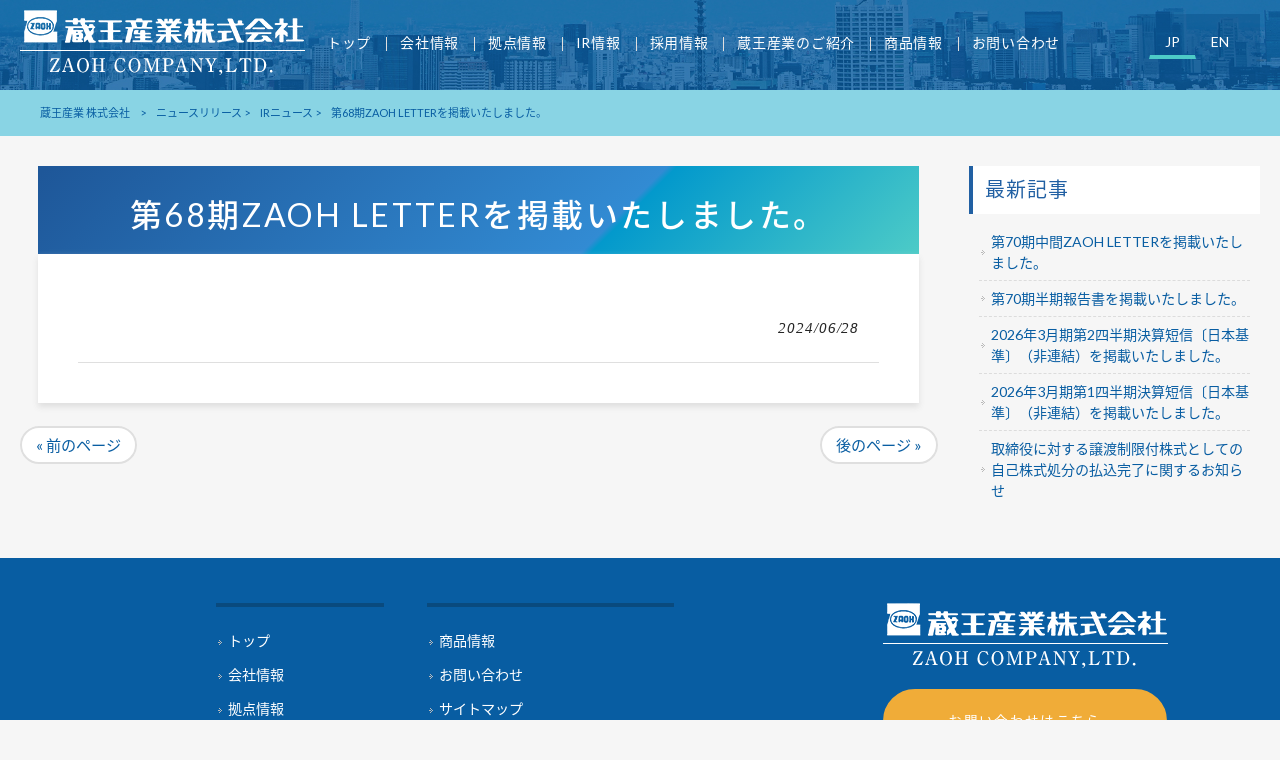

--- FILE ---
content_type: text/html; charset=UTF-8
request_url: https://www.zaohnet.co.jp/newsrelease/irnews/%E7%AC%AC68%E6%9C%9Fzaoh-letter%E3%82%92%E6%8E%B2%E8%BC%89%E3%81%84%E3%81%9F%E3%81%97%E3%81%BE%E3%81%97%E3%81%9F%E3%80%82/
body_size: 11930
content:
<!DOCTYPE html>
<html dir="ltr" lang="ja" prefix="og: https://ogp.me/ns#">
<head>
<!-- Google Tag Manager -->
<script>(function(w,d,s,l,i){w[l]=w[l]||[];w[l].push({'gtm.start':
new Date().getTime(),event:'gtm.js'});var f=d.getElementsByTagName(s)[0],
j=d.createElement(s),dl=l!='dataLayer'?'&l='+l:'';j.async=true;j.src=
'https://www.googletagmanager.com/gtm.js?id='+i+dl;f.parentNode.insertBefore(j,f);
})(window,document,'script','dataLayer','GTM-TDVRLVG3');</script>
<!-- End Google Tag Manager -->
<meta charset="UTF-8">
<meta name="viewport" content="width=device-width, user-scalable=yes, maximum-scale=1.0, minimum-scale=1.0">

<link rel="stylesheet" type="text/css" media="all" href="https://www.zaohnet.co.jp/wp-content/themes/mrp04/style.css">
<link rel="stylesheet" type="text/css" media="all" href="https://www.zaohnet.co.jp/wp-content/themes/mrp04-child/css/custom.css">
<link rel="stylesheet" type="text/css" media="all" href="https://www.zaohnet.co.jp/wp-content/themes/mrp04/css/animate.css">
<link rel="pingback" href="https://www.zaohnet.co.jp/xmlrpc.php">
<link href='https://fonts.googleapis.com/css?family=Oswald:400' rel='stylesheet' type='text/css'>
<!--[if lt IE 9]>
<script src="https://www.zaohnet.co.jp/wp-content/themes/mrp04/js/html5.js"></script>
<script src="https://www.zaohnet.co.jp/wp-content/themes/mrp04/js/css3-mediaqueries.js"></script>
<![endif]-->
	<style>img:is([sizes="auto" i], [sizes^="auto," i]) { contain-intrinsic-size: 3000px 1500px }</style>
	
		<!-- All in One SEO 4.9.3 - aioseo.com -->
		<title>第68期ZAOH LETTERを掲載いたしました。 | 蔵王産業 株式会社</title>
	<meta name="robots" content="max-image-preview:large" />
	<meta name="author" content="zt-mp0206"/>
	<link rel="canonical" href="https://www.zaohnet.co.jp/newsrelease/irnews/%e7%ac%ac68%e6%9c%9fzaoh-letter%e3%82%92%e6%8e%b2%e8%bc%89%e3%81%84%e3%81%9f%e3%81%97%e3%81%be%e3%81%97%e3%81%9f%e3%80%82/" />
	<meta name="generator" content="All in One SEO (AIOSEO) 4.9.3" />
		<meta property="og:locale" content="ja_JP" />
		<meta property="og:site_name" content="蔵王産業 株式会社 |" />
		<meta property="og:type" content="article" />
		<meta property="og:title" content="第68期ZAOH LETTERを掲載いたしました。 | 蔵王産業 株式会社" />
		<meta property="og:url" content="https://www.zaohnet.co.jp/newsrelease/irnews/%e7%ac%ac68%e6%9c%9fzaoh-letter%e3%82%92%e6%8e%b2%e8%bc%89%e3%81%84%e3%81%9f%e3%81%97%e3%81%be%e3%81%97%e3%81%9f%e3%80%82/" />
		<meta property="article:published_time" content="2024-06-28T04:51:59+00:00" />
		<meta property="article:modified_time" content="2024-06-28T04:52:53+00:00" />
		<meta name="twitter:card" content="summary_large_image" />
		<meta name="twitter:title" content="第68期ZAOH LETTERを掲載いたしました。 | 蔵王産業 株式会社" />
		<script type="application/ld+json" class="aioseo-schema">
			{"@context":"https:\/\/schema.org","@graph":[{"@type":"BlogPosting","@id":"https:\/\/www.zaohnet.co.jp\/newsrelease\/irnews\/%e7%ac%ac68%e6%9c%9fzaoh-letter%e3%82%92%e6%8e%b2%e8%bc%89%e3%81%84%e3%81%9f%e3%81%97%e3%81%be%e3%81%97%e3%81%9f%e3%80%82\/#blogposting","name":"\u7b2c68\u671fZAOH LETTER\u3092\u63b2\u8f09\u3044\u305f\u3057\u307e\u3057\u305f\u3002 | \u8535\u738b\u7523\u696d \u682a\u5f0f\u4f1a\u793e","headline":"\u7b2c68\u671fZAOH LETTER\u3092\u63b2\u8f09\u3044\u305f\u3057\u307e\u3057\u305f\u3002","author":{"@id":"https:\/\/www.zaohnet.co.jp\/author\/zt-mp0206\/#author"},"publisher":{"@id":"https:\/\/www.zaohnet.co.jp\/#organization"},"datePublished":"2024-06-28T13:51:59+09:00","dateModified":"2024-06-28T13:52:53+09:00","inLanguage":"ja","mainEntityOfPage":{"@id":"https:\/\/www.zaohnet.co.jp\/newsrelease\/irnews\/%e7%ac%ac68%e6%9c%9fzaoh-letter%e3%82%92%e6%8e%b2%e8%bc%89%e3%81%84%e3%81%9f%e3%81%97%e3%81%be%e3%81%97%e3%81%9f%e3%80%82\/#webpage"},"isPartOf":{"@id":"https:\/\/www.zaohnet.co.jp\/newsrelease\/irnews\/%e7%ac%ac68%e6%9c%9fzaoh-letter%e3%82%92%e6%8e%b2%e8%bc%89%e3%81%84%e3%81%9f%e3%81%97%e3%81%be%e3%81%97%e3%81%9f%e3%80%82\/#webpage"},"articleSection":"IR\u30cb\u30e5\u30fc\u30b9, ZAOH LETTER"},{"@type":"BreadcrumbList","@id":"https:\/\/www.zaohnet.co.jp\/newsrelease\/irnews\/%e7%ac%ac68%e6%9c%9fzaoh-letter%e3%82%92%e6%8e%b2%e8%bc%89%e3%81%84%e3%81%9f%e3%81%97%e3%81%be%e3%81%97%e3%81%9f%e3%80%82\/#breadcrumblist","itemListElement":[{"@type":"ListItem","@id":"https:\/\/www.zaohnet.co.jp#listItem","position":1,"name":"Home","item":"https:\/\/www.zaohnet.co.jp","nextItem":{"@type":"ListItem","@id":"https:\/\/www.zaohnet.co.jp\/newsrelease\/#listItem","name":"\u30cb\u30e5\u30fc\u30b9\u30ea\u30ea\u30fc\u30b9"}},{"@type":"ListItem","@id":"https:\/\/www.zaohnet.co.jp\/newsrelease\/#listItem","position":2,"name":"\u30cb\u30e5\u30fc\u30b9\u30ea\u30ea\u30fc\u30b9","item":"https:\/\/www.zaohnet.co.jp\/newsrelease\/","nextItem":{"@type":"ListItem","@id":"https:\/\/www.zaohnet.co.jp\/newsrelease\/irnews\/#listItem","name":"IR\u30cb\u30e5\u30fc\u30b9"},"previousItem":{"@type":"ListItem","@id":"https:\/\/www.zaohnet.co.jp#listItem","name":"Home"}},{"@type":"ListItem","@id":"https:\/\/www.zaohnet.co.jp\/newsrelease\/irnews\/#listItem","position":3,"name":"IR\u30cb\u30e5\u30fc\u30b9","item":"https:\/\/www.zaohnet.co.jp\/newsrelease\/irnews\/","nextItem":{"@type":"ListItem","@id":"https:\/\/www.zaohnet.co.jp\/newsrelease\/irnews\/letter\/#listItem","name":"ZAOH LETTER"},"previousItem":{"@type":"ListItem","@id":"https:\/\/www.zaohnet.co.jp\/newsrelease\/#listItem","name":"\u30cb\u30e5\u30fc\u30b9\u30ea\u30ea\u30fc\u30b9"}},{"@type":"ListItem","@id":"https:\/\/www.zaohnet.co.jp\/newsrelease\/irnews\/letter\/#listItem","position":4,"name":"ZAOH LETTER","item":"https:\/\/www.zaohnet.co.jp\/newsrelease\/irnews\/letter\/","nextItem":{"@type":"ListItem","@id":"https:\/\/www.zaohnet.co.jp\/newsrelease\/irnews\/%e7%ac%ac68%e6%9c%9fzaoh-letter%e3%82%92%e6%8e%b2%e8%bc%89%e3%81%84%e3%81%9f%e3%81%97%e3%81%be%e3%81%97%e3%81%9f%e3%80%82\/#listItem","name":"\u7b2c68\u671fZAOH LETTER\u3092\u63b2\u8f09\u3044\u305f\u3057\u307e\u3057\u305f\u3002"},"previousItem":{"@type":"ListItem","@id":"https:\/\/www.zaohnet.co.jp\/newsrelease\/irnews\/#listItem","name":"IR\u30cb\u30e5\u30fc\u30b9"}},{"@type":"ListItem","@id":"https:\/\/www.zaohnet.co.jp\/newsrelease\/irnews\/%e7%ac%ac68%e6%9c%9fzaoh-letter%e3%82%92%e6%8e%b2%e8%bc%89%e3%81%84%e3%81%9f%e3%81%97%e3%81%be%e3%81%97%e3%81%9f%e3%80%82\/#listItem","position":5,"name":"\u7b2c68\u671fZAOH LETTER\u3092\u63b2\u8f09\u3044\u305f\u3057\u307e\u3057\u305f\u3002","previousItem":{"@type":"ListItem","@id":"https:\/\/www.zaohnet.co.jp\/newsrelease\/irnews\/letter\/#listItem","name":"ZAOH LETTER"}}]},{"@type":"Organization","@id":"https:\/\/www.zaohnet.co.jp\/#organization","name":"\u8535\u738b\u7523\u696d \u682a\u5f0f\u4f1a\u793e","url":"https:\/\/www.zaohnet.co.jp\/"},{"@type":"Person","@id":"https:\/\/www.zaohnet.co.jp\/author\/zt-mp0206\/#author","url":"https:\/\/www.zaohnet.co.jp\/author\/zt-mp0206\/","name":"zt-mp0206","image":{"@type":"ImageObject","@id":"https:\/\/www.zaohnet.co.jp\/newsrelease\/irnews\/%e7%ac%ac68%e6%9c%9fzaoh-letter%e3%82%92%e6%8e%b2%e8%bc%89%e3%81%84%e3%81%9f%e3%81%97%e3%81%be%e3%81%97%e3%81%9f%e3%80%82\/#authorImage","url":"https:\/\/secure.gravatar.com\/avatar\/1adc7d1591ce9abaa0ce415634d9f1043dffc2e05b8acfcb0e9fc65d60bb2dda?s=96&d=mm&r=g","width":96,"height":96,"caption":"zt-mp0206"}},{"@type":"WebPage","@id":"https:\/\/www.zaohnet.co.jp\/newsrelease\/irnews\/%e7%ac%ac68%e6%9c%9fzaoh-letter%e3%82%92%e6%8e%b2%e8%bc%89%e3%81%84%e3%81%9f%e3%81%97%e3%81%be%e3%81%97%e3%81%9f%e3%80%82\/#webpage","url":"https:\/\/www.zaohnet.co.jp\/newsrelease\/irnews\/%e7%ac%ac68%e6%9c%9fzaoh-letter%e3%82%92%e6%8e%b2%e8%bc%89%e3%81%84%e3%81%9f%e3%81%97%e3%81%be%e3%81%97%e3%81%9f%e3%80%82\/","name":"\u7b2c68\u671fZAOH LETTER\u3092\u63b2\u8f09\u3044\u305f\u3057\u307e\u3057\u305f\u3002 | \u8535\u738b\u7523\u696d \u682a\u5f0f\u4f1a\u793e","inLanguage":"ja","isPartOf":{"@id":"https:\/\/www.zaohnet.co.jp\/#website"},"breadcrumb":{"@id":"https:\/\/www.zaohnet.co.jp\/newsrelease\/irnews\/%e7%ac%ac68%e6%9c%9fzaoh-letter%e3%82%92%e6%8e%b2%e8%bc%89%e3%81%84%e3%81%9f%e3%81%97%e3%81%be%e3%81%97%e3%81%9f%e3%80%82\/#breadcrumblist"},"author":{"@id":"https:\/\/www.zaohnet.co.jp\/author\/zt-mp0206\/#author"},"creator":{"@id":"https:\/\/www.zaohnet.co.jp\/author\/zt-mp0206\/#author"},"datePublished":"2024-06-28T13:51:59+09:00","dateModified":"2024-06-28T13:52:53+09:00"},{"@type":"WebSite","@id":"https:\/\/www.zaohnet.co.jp\/#website","url":"https:\/\/www.zaohnet.co.jp\/","name":"\u8535\u738b\u7523\u696d \u682a\u5f0f\u4f1a\u793e","inLanguage":"ja","publisher":{"@id":"https:\/\/www.zaohnet.co.jp\/#organization"}}]}
		</script>
		<!-- All in One SEO -->

		<!-- This site uses the Google Analytics by MonsterInsights plugin v9.11.1 - Using Analytics tracking - https://www.monsterinsights.com/ -->
							<script src="//www.googletagmanager.com/gtag/js?id=G-HJ62950RNS"  data-cfasync="false" data-wpfc-render="false" type="text/javascript" async></script>
			<script data-cfasync="false" data-wpfc-render="false" type="text/javascript">
				var mi_version = '9.11.1';
				var mi_track_user = true;
				var mi_no_track_reason = '';
								var MonsterInsightsDefaultLocations = {"page_location":"https:\/\/www.zaohnet.co.jp\/newsrelease\/irnews\/%E7%AC%AC68%E6%9C%9Fzaoh-letter%E3%82%92%E6%8E%B2%E8%BC%89%E3%81%84%E3%81%9F%E3%81%97%E3%81%BE%E3%81%97%E3%81%9F%E3%80%82\/"};
								if ( typeof MonsterInsightsPrivacyGuardFilter === 'function' ) {
					var MonsterInsightsLocations = (typeof MonsterInsightsExcludeQuery === 'object') ? MonsterInsightsPrivacyGuardFilter( MonsterInsightsExcludeQuery ) : MonsterInsightsPrivacyGuardFilter( MonsterInsightsDefaultLocations );
				} else {
					var MonsterInsightsLocations = (typeof MonsterInsightsExcludeQuery === 'object') ? MonsterInsightsExcludeQuery : MonsterInsightsDefaultLocations;
				}

								var disableStrs = [
										'ga-disable-G-HJ62950RNS',
									];

				/* Function to detect opted out users */
				function __gtagTrackerIsOptedOut() {
					for (var index = 0; index < disableStrs.length; index++) {
						if (document.cookie.indexOf(disableStrs[index] + '=true') > -1) {
							return true;
						}
					}

					return false;
				}

				/* Disable tracking if the opt-out cookie exists. */
				if (__gtagTrackerIsOptedOut()) {
					for (var index = 0; index < disableStrs.length; index++) {
						window[disableStrs[index]] = true;
					}
				}

				/* Opt-out function */
				function __gtagTrackerOptout() {
					for (var index = 0; index < disableStrs.length; index++) {
						document.cookie = disableStrs[index] + '=true; expires=Thu, 31 Dec 2099 23:59:59 UTC; path=/';
						window[disableStrs[index]] = true;
					}
				}

				if ('undefined' === typeof gaOptout) {
					function gaOptout() {
						__gtagTrackerOptout();
					}
				}
								window.dataLayer = window.dataLayer || [];

				window.MonsterInsightsDualTracker = {
					helpers: {},
					trackers: {},
				};
				if (mi_track_user) {
					function __gtagDataLayer() {
						dataLayer.push(arguments);
					}

					function __gtagTracker(type, name, parameters) {
						if (!parameters) {
							parameters = {};
						}

						if (parameters.send_to) {
							__gtagDataLayer.apply(null, arguments);
							return;
						}

						if (type === 'event') {
														parameters.send_to = monsterinsights_frontend.v4_id;
							var hookName = name;
							if (typeof parameters['event_category'] !== 'undefined') {
								hookName = parameters['event_category'] + ':' + name;
							}

							if (typeof MonsterInsightsDualTracker.trackers[hookName] !== 'undefined') {
								MonsterInsightsDualTracker.trackers[hookName](parameters);
							} else {
								__gtagDataLayer('event', name, parameters);
							}
							
						} else {
							__gtagDataLayer.apply(null, arguments);
						}
					}

					__gtagTracker('js', new Date());
					__gtagTracker('set', {
						'developer_id.dZGIzZG': true,
											});
					if ( MonsterInsightsLocations.page_location ) {
						__gtagTracker('set', MonsterInsightsLocations);
					}
										__gtagTracker('config', 'G-HJ62950RNS', {"forceSSL":"true","link_attribution":"true"} );
										window.gtag = __gtagTracker;										(function () {
						/* https://developers.google.com/analytics/devguides/collection/analyticsjs/ */
						/* ga and __gaTracker compatibility shim. */
						var noopfn = function () {
							return null;
						};
						var newtracker = function () {
							return new Tracker();
						};
						var Tracker = function () {
							return null;
						};
						var p = Tracker.prototype;
						p.get = noopfn;
						p.set = noopfn;
						p.send = function () {
							var args = Array.prototype.slice.call(arguments);
							args.unshift('send');
							__gaTracker.apply(null, args);
						};
						var __gaTracker = function () {
							var len = arguments.length;
							if (len === 0) {
								return;
							}
							var f = arguments[len - 1];
							if (typeof f !== 'object' || f === null || typeof f.hitCallback !== 'function') {
								if ('send' === arguments[0]) {
									var hitConverted, hitObject = false, action;
									if ('event' === arguments[1]) {
										if ('undefined' !== typeof arguments[3]) {
											hitObject = {
												'eventAction': arguments[3],
												'eventCategory': arguments[2],
												'eventLabel': arguments[4],
												'value': arguments[5] ? arguments[5] : 1,
											}
										}
									}
									if ('pageview' === arguments[1]) {
										if ('undefined' !== typeof arguments[2]) {
											hitObject = {
												'eventAction': 'page_view',
												'page_path': arguments[2],
											}
										}
									}
									if (typeof arguments[2] === 'object') {
										hitObject = arguments[2];
									}
									if (typeof arguments[5] === 'object') {
										Object.assign(hitObject, arguments[5]);
									}
									if ('undefined' !== typeof arguments[1].hitType) {
										hitObject = arguments[1];
										if ('pageview' === hitObject.hitType) {
											hitObject.eventAction = 'page_view';
										}
									}
									if (hitObject) {
										action = 'timing' === arguments[1].hitType ? 'timing_complete' : hitObject.eventAction;
										hitConverted = mapArgs(hitObject);
										__gtagTracker('event', action, hitConverted);
									}
								}
								return;
							}

							function mapArgs(args) {
								var arg, hit = {};
								var gaMap = {
									'eventCategory': 'event_category',
									'eventAction': 'event_action',
									'eventLabel': 'event_label',
									'eventValue': 'event_value',
									'nonInteraction': 'non_interaction',
									'timingCategory': 'event_category',
									'timingVar': 'name',
									'timingValue': 'value',
									'timingLabel': 'event_label',
									'page': 'page_path',
									'location': 'page_location',
									'title': 'page_title',
									'referrer' : 'page_referrer',
								};
								for (arg in args) {
																		if (!(!args.hasOwnProperty(arg) || !gaMap.hasOwnProperty(arg))) {
										hit[gaMap[arg]] = args[arg];
									} else {
										hit[arg] = args[arg];
									}
								}
								return hit;
							}

							try {
								f.hitCallback();
							} catch (ex) {
							}
						};
						__gaTracker.create = newtracker;
						__gaTracker.getByName = newtracker;
						__gaTracker.getAll = function () {
							return [];
						};
						__gaTracker.remove = noopfn;
						__gaTracker.loaded = true;
						window['__gaTracker'] = __gaTracker;
					})();
									} else {
										console.log("");
					(function () {
						function __gtagTracker() {
							return null;
						}

						window['__gtagTracker'] = __gtagTracker;
						window['gtag'] = __gtagTracker;
					})();
									}
			</script>
							<!-- / Google Analytics by MonsterInsights -->
		<script type="text/javascript">
/* <![CDATA[ */
window._wpemojiSettings = {"baseUrl":"https:\/\/s.w.org\/images\/core\/emoji\/16.0.1\/72x72\/","ext":".png","svgUrl":"https:\/\/s.w.org\/images\/core\/emoji\/16.0.1\/svg\/","svgExt":".svg","source":{"concatemoji":"https:\/\/www.zaohnet.co.jp\/wp-includes\/js\/wp-emoji-release.min.js"}};
/*! This file is auto-generated */
!function(s,n){var o,i,e;function c(e){try{var t={supportTests:e,timestamp:(new Date).valueOf()};sessionStorage.setItem(o,JSON.stringify(t))}catch(e){}}function p(e,t,n){e.clearRect(0,0,e.canvas.width,e.canvas.height),e.fillText(t,0,0);var t=new Uint32Array(e.getImageData(0,0,e.canvas.width,e.canvas.height).data),a=(e.clearRect(0,0,e.canvas.width,e.canvas.height),e.fillText(n,0,0),new Uint32Array(e.getImageData(0,0,e.canvas.width,e.canvas.height).data));return t.every(function(e,t){return e===a[t]})}function u(e,t){e.clearRect(0,0,e.canvas.width,e.canvas.height),e.fillText(t,0,0);for(var n=e.getImageData(16,16,1,1),a=0;a<n.data.length;a++)if(0!==n.data[a])return!1;return!0}function f(e,t,n,a){switch(t){case"flag":return n(e,"\ud83c\udff3\ufe0f\u200d\u26a7\ufe0f","\ud83c\udff3\ufe0f\u200b\u26a7\ufe0f")?!1:!n(e,"\ud83c\udde8\ud83c\uddf6","\ud83c\udde8\u200b\ud83c\uddf6")&&!n(e,"\ud83c\udff4\udb40\udc67\udb40\udc62\udb40\udc65\udb40\udc6e\udb40\udc67\udb40\udc7f","\ud83c\udff4\u200b\udb40\udc67\u200b\udb40\udc62\u200b\udb40\udc65\u200b\udb40\udc6e\u200b\udb40\udc67\u200b\udb40\udc7f");case"emoji":return!a(e,"\ud83e\udedf")}return!1}function g(e,t,n,a){var r="undefined"!=typeof WorkerGlobalScope&&self instanceof WorkerGlobalScope?new OffscreenCanvas(300,150):s.createElement("canvas"),o=r.getContext("2d",{willReadFrequently:!0}),i=(o.textBaseline="top",o.font="600 32px Arial",{});return e.forEach(function(e){i[e]=t(o,e,n,a)}),i}function t(e){var t=s.createElement("script");t.src=e,t.defer=!0,s.head.appendChild(t)}"undefined"!=typeof Promise&&(o="wpEmojiSettingsSupports",i=["flag","emoji"],n.supports={everything:!0,everythingExceptFlag:!0},e=new Promise(function(e){s.addEventListener("DOMContentLoaded",e,{once:!0})}),new Promise(function(t){var n=function(){try{var e=JSON.parse(sessionStorage.getItem(o));if("object"==typeof e&&"number"==typeof e.timestamp&&(new Date).valueOf()<e.timestamp+604800&&"object"==typeof e.supportTests)return e.supportTests}catch(e){}return null}();if(!n){if("undefined"!=typeof Worker&&"undefined"!=typeof OffscreenCanvas&&"undefined"!=typeof URL&&URL.createObjectURL&&"undefined"!=typeof Blob)try{var e="postMessage("+g.toString()+"("+[JSON.stringify(i),f.toString(),p.toString(),u.toString()].join(",")+"));",a=new Blob([e],{type:"text/javascript"}),r=new Worker(URL.createObjectURL(a),{name:"wpTestEmojiSupports"});return void(r.onmessage=function(e){c(n=e.data),r.terminate(),t(n)})}catch(e){}c(n=g(i,f,p,u))}t(n)}).then(function(e){for(var t in e)n.supports[t]=e[t],n.supports.everything=n.supports.everything&&n.supports[t],"flag"!==t&&(n.supports.everythingExceptFlag=n.supports.everythingExceptFlag&&n.supports[t]);n.supports.everythingExceptFlag=n.supports.everythingExceptFlag&&!n.supports.flag,n.DOMReady=!1,n.readyCallback=function(){n.DOMReady=!0}}).then(function(){return e}).then(function(){var e;n.supports.everything||(n.readyCallback(),(e=n.source||{}).concatemoji?t(e.concatemoji):e.wpemoji&&e.twemoji&&(t(e.twemoji),t(e.wpemoji)))}))}((window,document),window._wpemojiSettings);
/* ]]> */
</script>
<style id='wp-emoji-styles-inline-css' type='text/css'>

	img.wp-smiley, img.emoji {
		display: inline !important;
		border: none !important;
		box-shadow: none !important;
		height: 1em !important;
		width: 1em !important;
		margin: 0 0.07em !important;
		vertical-align: -0.1em !important;
		background: none !important;
		padding: 0 !important;
	}
</style>
<link rel='stylesheet' id='wp-block-library-css' href='https://www.zaohnet.co.jp/wp-includes/css/dist/block-library/style.min.css' type='text/css' media='all' />
<style id='classic-theme-styles-inline-css' type='text/css'>
/*! This file is auto-generated */
.wp-block-button__link{color:#fff;background-color:#32373c;border-radius:9999px;box-shadow:none;text-decoration:none;padding:calc(.667em + 2px) calc(1.333em + 2px);font-size:1.125em}.wp-block-file__button{background:#32373c;color:#fff;text-decoration:none}
</style>
<link rel='stylesheet' id='aioseo/css/src/vue/standalone/blocks/table-of-contents/global.scss-css' href='https://www.zaohnet.co.jp/wp-content/plugins/all-in-one-seo-pack/dist/Lite/assets/css/table-of-contents/global.e90f6d47.css' type='text/css' media='all' />
<style id='global-styles-inline-css' type='text/css'>
:root{--wp--preset--aspect-ratio--square: 1;--wp--preset--aspect-ratio--4-3: 4/3;--wp--preset--aspect-ratio--3-4: 3/4;--wp--preset--aspect-ratio--3-2: 3/2;--wp--preset--aspect-ratio--2-3: 2/3;--wp--preset--aspect-ratio--16-9: 16/9;--wp--preset--aspect-ratio--9-16: 9/16;--wp--preset--color--black: #000000;--wp--preset--color--cyan-bluish-gray: #abb8c3;--wp--preset--color--white: #ffffff;--wp--preset--color--pale-pink: #f78da7;--wp--preset--color--vivid-red: #cf2e2e;--wp--preset--color--luminous-vivid-orange: #ff6900;--wp--preset--color--luminous-vivid-amber: #fcb900;--wp--preset--color--light-green-cyan: #7bdcb5;--wp--preset--color--vivid-green-cyan: #00d084;--wp--preset--color--pale-cyan-blue: #8ed1fc;--wp--preset--color--vivid-cyan-blue: #0693e3;--wp--preset--color--vivid-purple: #9b51e0;--wp--preset--gradient--vivid-cyan-blue-to-vivid-purple: linear-gradient(135deg,rgba(6,147,227,1) 0%,rgb(155,81,224) 100%);--wp--preset--gradient--light-green-cyan-to-vivid-green-cyan: linear-gradient(135deg,rgb(122,220,180) 0%,rgb(0,208,130) 100%);--wp--preset--gradient--luminous-vivid-amber-to-luminous-vivid-orange: linear-gradient(135deg,rgba(252,185,0,1) 0%,rgba(255,105,0,1) 100%);--wp--preset--gradient--luminous-vivid-orange-to-vivid-red: linear-gradient(135deg,rgba(255,105,0,1) 0%,rgb(207,46,46) 100%);--wp--preset--gradient--very-light-gray-to-cyan-bluish-gray: linear-gradient(135deg,rgb(238,238,238) 0%,rgb(169,184,195) 100%);--wp--preset--gradient--cool-to-warm-spectrum: linear-gradient(135deg,rgb(74,234,220) 0%,rgb(151,120,209) 20%,rgb(207,42,186) 40%,rgb(238,44,130) 60%,rgb(251,105,98) 80%,rgb(254,248,76) 100%);--wp--preset--gradient--blush-light-purple: linear-gradient(135deg,rgb(255,206,236) 0%,rgb(152,150,240) 100%);--wp--preset--gradient--blush-bordeaux: linear-gradient(135deg,rgb(254,205,165) 0%,rgb(254,45,45) 50%,rgb(107,0,62) 100%);--wp--preset--gradient--luminous-dusk: linear-gradient(135deg,rgb(255,203,112) 0%,rgb(199,81,192) 50%,rgb(65,88,208) 100%);--wp--preset--gradient--pale-ocean: linear-gradient(135deg,rgb(255,245,203) 0%,rgb(182,227,212) 50%,rgb(51,167,181) 100%);--wp--preset--gradient--electric-grass: linear-gradient(135deg,rgb(202,248,128) 0%,rgb(113,206,126) 100%);--wp--preset--gradient--midnight: linear-gradient(135deg,rgb(2,3,129) 0%,rgb(40,116,252) 100%);--wp--preset--font-size--small: 13px;--wp--preset--font-size--medium: 20px;--wp--preset--font-size--large: 36px;--wp--preset--font-size--x-large: 42px;--wp--preset--spacing--20: 0.44rem;--wp--preset--spacing--30: 0.67rem;--wp--preset--spacing--40: 1rem;--wp--preset--spacing--50: 1.5rem;--wp--preset--spacing--60: 2.25rem;--wp--preset--spacing--70: 3.38rem;--wp--preset--spacing--80: 5.06rem;--wp--preset--shadow--natural: 6px 6px 9px rgba(0, 0, 0, 0.2);--wp--preset--shadow--deep: 12px 12px 50px rgba(0, 0, 0, 0.4);--wp--preset--shadow--sharp: 6px 6px 0px rgba(0, 0, 0, 0.2);--wp--preset--shadow--outlined: 6px 6px 0px -3px rgba(255, 255, 255, 1), 6px 6px rgba(0, 0, 0, 1);--wp--preset--shadow--crisp: 6px 6px 0px rgba(0, 0, 0, 1);}:where(.is-layout-flex){gap: 0.5em;}:where(.is-layout-grid){gap: 0.5em;}body .is-layout-flex{display: flex;}.is-layout-flex{flex-wrap: wrap;align-items: center;}.is-layout-flex > :is(*, div){margin: 0;}body .is-layout-grid{display: grid;}.is-layout-grid > :is(*, div){margin: 0;}:where(.wp-block-columns.is-layout-flex){gap: 2em;}:where(.wp-block-columns.is-layout-grid){gap: 2em;}:where(.wp-block-post-template.is-layout-flex){gap: 1.25em;}:where(.wp-block-post-template.is-layout-grid){gap: 1.25em;}.has-black-color{color: var(--wp--preset--color--black) !important;}.has-cyan-bluish-gray-color{color: var(--wp--preset--color--cyan-bluish-gray) !important;}.has-white-color{color: var(--wp--preset--color--white) !important;}.has-pale-pink-color{color: var(--wp--preset--color--pale-pink) !important;}.has-vivid-red-color{color: var(--wp--preset--color--vivid-red) !important;}.has-luminous-vivid-orange-color{color: var(--wp--preset--color--luminous-vivid-orange) !important;}.has-luminous-vivid-amber-color{color: var(--wp--preset--color--luminous-vivid-amber) !important;}.has-light-green-cyan-color{color: var(--wp--preset--color--light-green-cyan) !important;}.has-vivid-green-cyan-color{color: var(--wp--preset--color--vivid-green-cyan) !important;}.has-pale-cyan-blue-color{color: var(--wp--preset--color--pale-cyan-blue) !important;}.has-vivid-cyan-blue-color{color: var(--wp--preset--color--vivid-cyan-blue) !important;}.has-vivid-purple-color{color: var(--wp--preset--color--vivid-purple) !important;}.has-black-background-color{background-color: var(--wp--preset--color--black) !important;}.has-cyan-bluish-gray-background-color{background-color: var(--wp--preset--color--cyan-bluish-gray) !important;}.has-white-background-color{background-color: var(--wp--preset--color--white) !important;}.has-pale-pink-background-color{background-color: var(--wp--preset--color--pale-pink) !important;}.has-vivid-red-background-color{background-color: var(--wp--preset--color--vivid-red) !important;}.has-luminous-vivid-orange-background-color{background-color: var(--wp--preset--color--luminous-vivid-orange) !important;}.has-luminous-vivid-amber-background-color{background-color: var(--wp--preset--color--luminous-vivid-amber) !important;}.has-light-green-cyan-background-color{background-color: var(--wp--preset--color--light-green-cyan) !important;}.has-vivid-green-cyan-background-color{background-color: var(--wp--preset--color--vivid-green-cyan) !important;}.has-pale-cyan-blue-background-color{background-color: var(--wp--preset--color--pale-cyan-blue) !important;}.has-vivid-cyan-blue-background-color{background-color: var(--wp--preset--color--vivid-cyan-blue) !important;}.has-vivid-purple-background-color{background-color: var(--wp--preset--color--vivid-purple) !important;}.has-black-border-color{border-color: var(--wp--preset--color--black) !important;}.has-cyan-bluish-gray-border-color{border-color: var(--wp--preset--color--cyan-bluish-gray) !important;}.has-white-border-color{border-color: var(--wp--preset--color--white) !important;}.has-pale-pink-border-color{border-color: var(--wp--preset--color--pale-pink) !important;}.has-vivid-red-border-color{border-color: var(--wp--preset--color--vivid-red) !important;}.has-luminous-vivid-orange-border-color{border-color: var(--wp--preset--color--luminous-vivid-orange) !important;}.has-luminous-vivid-amber-border-color{border-color: var(--wp--preset--color--luminous-vivid-amber) !important;}.has-light-green-cyan-border-color{border-color: var(--wp--preset--color--light-green-cyan) !important;}.has-vivid-green-cyan-border-color{border-color: var(--wp--preset--color--vivid-green-cyan) !important;}.has-pale-cyan-blue-border-color{border-color: var(--wp--preset--color--pale-cyan-blue) !important;}.has-vivid-cyan-blue-border-color{border-color: var(--wp--preset--color--vivid-cyan-blue) !important;}.has-vivid-purple-border-color{border-color: var(--wp--preset--color--vivid-purple) !important;}.has-vivid-cyan-blue-to-vivid-purple-gradient-background{background: var(--wp--preset--gradient--vivid-cyan-blue-to-vivid-purple) !important;}.has-light-green-cyan-to-vivid-green-cyan-gradient-background{background: var(--wp--preset--gradient--light-green-cyan-to-vivid-green-cyan) !important;}.has-luminous-vivid-amber-to-luminous-vivid-orange-gradient-background{background: var(--wp--preset--gradient--luminous-vivid-amber-to-luminous-vivid-orange) !important;}.has-luminous-vivid-orange-to-vivid-red-gradient-background{background: var(--wp--preset--gradient--luminous-vivid-orange-to-vivid-red) !important;}.has-very-light-gray-to-cyan-bluish-gray-gradient-background{background: var(--wp--preset--gradient--very-light-gray-to-cyan-bluish-gray) !important;}.has-cool-to-warm-spectrum-gradient-background{background: var(--wp--preset--gradient--cool-to-warm-spectrum) !important;}.has-blush-light-purple-gradient-background{background: var(--wp--preset--gradient--blush-light-purple) !important;}.has-blush-bordeaux-gradient-background{background: var(--wp--preset--gradient--blush-bordeaux) !important;}.has-luminous-dusk-gradient-background{background: var(--wp--preset--gradient--luminous-dusk) !important;}.has-pale-ocean-gradient-background{background: var(--wp--preset--gradient--pale-ocean) !important;}.has-electric-grass-gradient-background{background: var(--wp--preset--gradient--electric-grass) !important;}.has-midnight-gradient-background{background: var(--wp--preset--gradient--midnight) !important;}.has-small-font-size{font-size: var(--wp--preset--font-size--small) !important;}.has-medium-font-size{font-size: var(--wp--preset--font-size--medium) !important;}.has-large-font-size{font-size: var(--wp--preset--font-size--large) !important;}.has-x-large-font-size{font-size: var(--wp--preset--font-size--x-large) !important;}
:where(.wp-block-post-template.is-layout-flex){gap: 1.25em;}:where(.wp-block-post-template.is-layout-grid){gap: 1.25em;}
:where(.wp-block-columns.is-layout-flex){gap: 2em;}:where(.wp-block-columns.is-layout-grid){gap: 2em;}
:root :where(.wp-block-pullquote){font-size: 1.5em;line-height: 1.6;}
</style>
<link rel='stylesheet' id='contact-form-7-css' href='https://www.zaohnet.co.jp/wp-content/plugins/contact-form-7/includes/css/styles.css' type='text/css' media='all' />
<link rel='stylesheet' id='scroll-top-css-css' href='https://www.zaohnet.co.jp/wp-content/plugins/scroll-top/assets/css/scroll-top.css' type='text/css' media='all' />
<link rel='stylesheet' id='wc-shortcodes-style-css' href='https://www.zaohnet.co.jp/wp-content/plugins/wc-shortcodes/public/assets/css/style.css' type='text/css' media='all' />
<link rel='stylesheet' id='morph-child-style-css' href='https://www.zaohnet.co.jp/wp-content/themes/mrp04-child/style.css' type='text/css' media='all' />
<link rel='stylesheet' id='iajcf-frontend-css' href='https://www.zaohnet.co.jp/wp-content/plugins/morph-extension-system/extensions/image-auth-japanese-version-for-contactform7/css/frontend.css' type='text/css' media='all' />
<link rel='stylesheet' id='slb_core-css' href='https://www.zaohnet.co.jp/wp-content/plugins/simple-lightbox/client/css/app.css' type='text/css' media='all' />
<link rel='stylesheet' id='wordpresscanvas-font-awesome-css' href='https://www.zaohnet.co.jp/wp-content/plugins/wc-shortcodes/public/assets/css/font-awesome.min.css' type='text/css' media='all' />
<!--n2css--><!--n2js--><script type="text/javascript" src="https://www.zaohnet.co.jp/wp-content/plugins/google-analytics-for-wordpress/assets/js/frontend-gtag.min.js" id="monsterinsights-frontend-script-js" async="async" data-wp-strategy="async"></script>
<script data-cfasync="false" data-wpfc-render="false" type="text/javascript" id='monsterinsights-frontend-script-js-extra'>/* <![CDATA[ */
var monsterinsights_frontend = {"js_events_tracking":"true","download_extensions":"doc,pdf,ppt,zip,xls,docx,pptx,xlsx","inbound_paths":"[]","home_url":"https:\/\/www.zaohnet.co.jp","hash_tracking":"false","v4_id":"G-HJ62950RNS"};/* ]]> */
</script>
<script type="text/javascript" src="https://www.zaohnet.co.jp/wp-includes/js/jquery/jquery.min.js" id="jquery-core-js"></script>
<script type="text/javascript" src="https://www.zaohnet.co.jp/wp-includes/js/jquery/jquery-migrate.min.js" id="jquery-migrate-js"></script>
<link rel="https://api.w.org/" href="https://www.zaohnet.co.jp/wp-json/" /><link rel="alternate" title="JSON" type="application/json" href="https://www.zaohnet.co.jp/wp-json/wp/v2/posts/3681" /><link rel="alternate" title="oEmbed (JSON)" type="application/json+oembed" href="https://www.zaohnet.co.jp/wp-json/oembed/1.0/embed?url=https%3A%2F%2Fwww.zaohnet.co.jp%2Fnewsrelease%2Firnews%2F%25e7%25ac%25ac68%25e6%259c%259fzaoh-letter%25e3%2582%2592%25e6%258e%25b2%25e8%25bc%2589%25e3%2581%2584%25e3%2581%259f%25e3%2581%2597%25e3%2581%25be%25e3%2581%2597%25e3%2581%259f%25e3%2580%2582%2F" />
<link rel="alternate" title="oEmbed (XML)" type="text/xml+oembed" href="https://www.zaohnet.co.jp/wp-json/oembed/1.0/embed?url=https%3A%2F%2Fwww.zaohnet.co.jp%2Fnewsrelease%2Firnews%2F%25e7%25ac%25ac68%25e6%259c%259fzaoh-letter%25e3%2582%2592%25e6%258e%25b2%25e8%25bc%2589%25e3%2581%2584%25e3%2581%259f%25e3%2581%2597%25e3%2581%25be%25e3%2581%2597%25e3%2581%259f%25e3%2580%2582%2F&#038;format=xml" />
<!-- Scroll To Top -->
<style id="scrolltop-custom-style">
		#scrollUp {border-radius:3px;opacity:0.7;bottom:20px;right:20px;background:#000000;;}
		#scrollUp:hover{opacity:1;}
        .top-icon{stroke:#ffffff;}
        
		
		</style>
<!-- End Scroll Top - https://wordpress.org/plugins/scroll-top/ -->
<script src="https://www.zaohnet.co.jp/wp-content/themes/mrp04/js/jquery-1.9.0.min.js"></script><script src="https://www.zaohnet.co.jp/wp-content/themes/mrp04/js/nav-accord.js"></script>
<script src="https://www.zaohnet.co.jp/wp-content/themes/mrp04/js/smoothscroll.js"></script>
<script src="https://www.zaohnet.co.jp/wp-content/themes/mrp04/js/wow.min.js"></script>
<link rel="stylesheet" href="https://ajax.googleapis.com/ajax/libs/jqueryui/1.12.1/themes/smoothness/jquery-ui.min.css">
<script src="https://ajax.googleapis.com/ajax/libs/jqueryui/1.12.1/jquery-ui.min.js"></script>
<script src="https://ajax.googleapis.com/ajax/libs/jqueryui/1/i18n/jquery.ui.datepicker-ja.min.js"></script>
</head>
<body class="wp-singular post-template-default single single-post postid-3681 single-format-standard wp-theme-mrp04 wp-child-theme-mrp04-child metaslider-plugin wc-shortcodes-font-awesome-enabled headlogo-nonfix right-sidebar cat-irnews cat-letter">
 <!-- Google Tag Manager (noscript) -->
<noscript><iframe src="https://www.googletagmanager.com/ns.html?id=GTM-TDVRLVG3"
height="0" width="0" style="display:none;visibility:hidden"></iframe></noscript>
<!-- End Google Tag Manager (noscript) -->
	<!-- nav -->
<header>
<nav id="mainNav">
	<div class="inner">
	<div class="pclogo"><img src="https://www.zaohnet.co.jp/wp-content/uploads/logo_yoko-1.png"></div>
	<div class="splogo"><img src="https://www.zaohnet.co.jp/wp-content/uploads/logo_sp.png"></div>
	<a class="menu" id="menu"><span>MENU</span></a>
		<div class="panel nav-effect">
			<ul><li id="menu-item-5" class="menu-item menu-item-type-post_type menu-item-object-page menu-item-home"><a href="https://www.zaohnet.co.jp/"><b>トップ</b></a></li>
<li id="menu-item-75" class="menu-item menu-item-type-post_type menu-item-object-page"><a href="https://www.zaohnet.co.jp/company/"><b>会社情報</b></a></li>
<li id="menu-item-74" class="menu-item menu-item-type-post_type menu-item-object-page"><a href="https://www.zaohnet.co.jp/info-2/"><b>拠点情報</b></a></li>
<li id="menu-item-72" class="menu-item menu-item-type-post_type menu-item-object-page"><a href="https://www.zaohnet.co.jp/ir/"><b>IR情報</b></a></li>
<li id="menu-item-70" class="menu-item menu-item-type-post_type menu-item-object-page"><a href="https://www.zaohnet.co.jp/recruit/"><b>採用情報</b></a></li>
<li id="menu-item-73" class="menu-item menu-item-type-post_type menu-item-object-page"><a href="https://www.zaohnet.co.jp/about-us/"><b>蔵王産業のご紹介</b></a></li>
<li id="menu-item-1456" class="menu-item menu-item-type-custom menu-item-object-custom"><a href="/product-info/"><b>商品情報</b></a></li>
<li id="menu-item-69" class="menu-item menu-item-type-post_type menu-item-object-page menu-item-has-children"><a href="https://www.zaohnet.co.jp/contact/"><b>お問い合わせ</b></a>
<ul class="sub-menu">
	<li id="menu-item-256" class="menu-item menu-item-type-post_type menu-item-object-page"><a href="https://www.zaohnet.co.jp/contact/catalog-form/">カタログ請求フォーム</a></li>
	<li id="menu-item-255" class="menu-item menu-item-type-post_type menu-item-object-page"><a href="https://www.zaohnet.co.jp/contact/demo-form/">実演依頼フォーム</a></li>
	<li id="menu-item-257" class="menu-item menu-item-type-post_type menu-item-object-page"><a href="https://www.zaohnet.co.jp/contact/recruit-form/">採用フォーム</a></li>
	<li id="menu-item-254" class="menu-item menu-item-type-post_type menu-item-object-page"><a href="https://www.zaohnet.co.jp/contact/consul-form/">お客様相談窓口</a></li>
	<li id="menu-item-306" class="menu-item menu-item-type-post_type menu-item-object-page"><a href="https://www.zaohnet.co.jp/contact/tryal-form/">お試し希望フォーム</a></li>
</ul>
</li>
</ul>					<ul class="splang">
						<li class="active"><a href="https://www.zaohnet.co.jp/">JP</a></li>
						<li><a href="/en/">EN</a></li>
					</ul>
		</div>
		<div class="lang">
					<ul>
						<li class="active"><a href="https://www.zaohnet.co.jp/">JP</a></li>
						<li><a href="/en/">EN</a></li>
					</ul>
		</div>
	</div>
</nav>
</header>
<!-- end/nav --><!-- breadcrumb -->

	<div id="breadcrumb" class="clearfix">
		<ul>
			<li itemscope itemtype="http://data-vocabulary.org/Breadcrumb"><a itemprop="url" href="https://www.zaohnet.co.jp/">
				蔵王産業 株式会社			</a></li>
			
				<li>&gt;</li>
			
				 <li><a href='https://www.zaohnet.co.jp/category/newsrelease/'>ニュースリリース</a>  &gt;</li> <li><a href='https://www.zaohnet.co.jp/category/irnews/'>IRニュース</a>  &gt;</li> <li>第68期ZAOH LETTERを掲載いたしました。</li>
					</ul>
	</div>


<!-- end/breadcrumb -->
<div id="wrapper">
<div id="content" >
<!--single-->
																														<section>
		<article id="post-3681" class="content">
		<header>
			<h1 class="title first"><span>第68期ZAOH LETTERを掲載いたしました。</span></h1>
		</header>
		<div class="post">
			<p class="dateLabel"><time datetime="2024-06-28">2024/06/28</time></p>
						<!-- social -->
						<!-- end/social --> 
		</div>
			</article>
	
		<div class="pagenav"> <span class="prev">
		<a href="https://www.zaohnet.co.jp/newsrelease/irnews/%e8%b3%87%e6%9c%ac%e3%82%b3%e3%82%b9%e3%83%88%e3%82%84%e6%a0%aa%e4%be%a1%e3%82%92%e6%84%8f%e8%ad%98%e3%81%97%e3%81%9f%e7%b5%8c%e5%96%b6%e3%81%ae%e5%ae%9f%e7%8f%be%e3%81%ab%e5%90%91%e3%81%91%e3%81%9f/" rel="prev">&laquo; 前のページ</a>		</span> <span class="next">
		<a href="https://www.zaohnet.co.jp/newsrelease/irnews/%e7%ac%ac68%e6%9c%9f%e6%9c%89%e4%be%a1%e8%a8%bc%e5%88%b8%e5%a0%b1%e5%91%8a%e6%9b%b8%e3%82%92%e6%8e%b2%e8%bc%89%e3%81%84%e3%81%9f%e3%81%97%e3%81%be%e3%81%97%e3%81%9f%e3%80%82/" rel="next">後のページ &raquo;</a>		</span> </div>
	</section>
</div>
<!-- / content -->
<aside id="sidebar">
			<section id="listcategorypostswidget-2" class="widget widget_listcategorypostswidget"><h2><span>最新記事</span></h2><ul class="lcp_catlist" id="lcp_instance_listcategorypostswidget-2"><li><a href="https://www.zaohnet.co.jp/newsrelease/irnews/%e7%ac%ac70%e6%9c%9f%e4%b8%ad%e9%96%93zaoh-letter%e3%82%92%e6%8e%b2%e8%bc%89%e3%81%84%e3%81%9f%e3%81%97%e3%81%be%e3%81%97%e3%81%9f%e3%80%82/">第70期中間ZAOH LETTERを掲載いたしました。</a></li><li><a href="https://www.zaohnet.co.jp/newsrelease/irnews/%e7%ac%ac70%e6%9c%9f%e5%8d%8a%e6%9c%9f%e5%a0%b1%e5%91%8a%e6%9b%b8%e3%82%92%e6%8e%b2%e8%bc%89%e3%81%84%e3%81%9f%e3%81%97%e3%81%be%e3%81%97%e3%81%9f%e3%80%82/">第70期半期報告書を掲載いたしました。</a></li><li><a href="https://www.zaohnet.co.jp/newsrelease/irnews/2026%e5%b9%b43%e6%9c%88%e6%9c%9f%e7%ac%ac2%e5%9b%9b%e5%8d%8a%e6%9c%9f%e6%b1%ba%e7%ae%97%e7%9f%ad%e4%bf%a1%e3%80%94%e6%97%a5%e6%9c%ac%e5%9f%ba%e6%ba%96%e3%80%95%ef%bc%88%e9%9d%9e%e9%80%a3%e7%b5%90/">2026年3月期第2四半期決算短信〔日本基準〕（非連結）を掲載いたしました。</a></li><li><a href="https://www.zaohnet.co.jp/newsrelease/irnews/2026%e5%b9%b43%e6%9c%88%e6%9c%9f%e7%ac%ac1%e5%9b%9b%e5%8d%8a%e6%9c%9f%e6%b1%ba%e7%ae%97%e7%9f%ad%e4%bf%a1%e3%80%94%e6%97%a5%e6%9c%ac%e5%9f%ba%e6%ba%96%e3%80%95%ef%bc%88%e9%9d%9e%e9%80%a3%e7%b5%90/">2026年3月期第1四半期決算短信〔日本基準〕（非連結）を掲載いたしました。</a></li><li><a href="https://www.zaohnet.co.jp/newsrelease/irnews/%e5%8f%96%e7%b7%a0%e5%bd%b9%e3%81%ab%e5%af%be%e3%81%99%e3%82%8b%e8%ad%b2%e6%b8%a1%e5%88%b6%e9%99%90%e4%bb%98%e6%a0%aa%e5%bc%8f%e3%81%a8%e3%81%97%e3%81%a6%e3%81%ae%e8%87%aa%e5%b7%b1%e6%a0%aa%e5%bc%8f-6/">取締役に対する譲渡制限付株式としての自己株式処分の払込完了に関するお知らせ</a></li></ul></section></aside></div>
<!-- / wrapper -->

<footer id="footer">
	<div class="inner">        
    	<div class="footerLayoutBox">
            <div class="footerNavArea">
                <ul class="footerNav nav1"><li id="menu-item-76" class="menu-item menu-item-type-post_type menu-item-object-page menu-item-home menu-item-76"><a href="https://www.zaohnet.co.jp/">トップ</a></li>
<li id="menu-item-77" class="menu-item menu-item-type-post_type menu-item-object-page menu-item-77"><a href="https://www.zaohnet.co.jp/company/">会社情報</a></li>
<li id="menu-item-78" class="menu-item menu-item-type-post_type menu-item-object-page menu-item-78"><a href="https://www.zaohnet.co.jp/info-2/">拠点情報</a></li>
<li id="menu-item-1461" class="menu-item menu-item-type-post_type menu-item-object-page menu-item-1461"><a href="https://www.zaohnet.co.jp/ir/">IR情報</a></li>
<li id="menu-item-80" class="menu-item menu-item-type-post_type menu-item-object-page menu-item-80"><a href="https://www.zaohnet.co.jp/recruit/">採用情報</a></li>
</ul>                                <ul class="footerNav nav3"><li id="menu-item-1460" class="menu-item menu-item-type-post_type menu-item-object-page menu-item-1460"><a href="https://www.zaohnet.co.jp/product-info/">商品情報</a></li>
<li id="menu-item-1459" class="menu-item menu-item-type-post_type menu-item-object-page menu-item-1459"><a href="https://www.zaohnet.co.jp/contact/">お問い合わせ</a></li>
<li id="menu-item-84" class="menu-item menu-item-type-post_type menu-item-object-page menu-item-84"><a href="https://www.zaohnet.co.jp/sitemap/">サイトマップ</a></li>
<li id="menu-item-85" class="menu-item menu-item-type-post_type menu-item-object-page menu-item-85"><a href="https://www.zaohnet.co.jp/privacy/">プライバシーポリシー</a></li>
<li id="menu-item-1505" class="menu-item menu-item-type-custom menu-item-object-custom menu-item-1505"><a href="https://www.zaohnet.co.jp/en/">ENGLISH</a></li>
</ul>            </div><!-- / .footerNavArea -->
            <div class="footerContactArea">
            				<img src="https://www.zaohnet.co.jp/wp-content/uploads/logo_yoko-1.png" alt="蔵王産業 株式会社">
		
            				<p class="footerContact">
                	<a href="/contact/consul-form/">お問い合わせはこちら</a>
				</p>
   				<p class="footerCatalog">
                	<a href="/contact/catalog-form/">カタログ請求はこちら</a>
				</p>
               </div><!-- / .footerContactArea -->
        </div><!-- / .footerLayoutBox -->
	</div><!-- / .inner -->
</footer>
<!-- / footer -->

<p id="copyright">Copyright &copy; 2026 蔵王産業 株式会社 All rights Reserved.</p>
<script type="speculationrules">
{"prefetch":[{"source":"document","where":{"and":[{"href_matches":"\/*"},{"not":{"href_matches":["\/wp-*.php","\/wp-admin\/*","\/wp-content\/uploads\/*","\/wp-content\/*","\/wp-content\/plugins\/*","\/wp-content\/themes\/mrp04-child\/*","\/wp-content\/themes\/mrp04\/*","\/*\\?(.+)"]}},{"not":{"selector_matches":"a[rel~=\"nofollow\"]"}},{"not":{"selector_matches":".no-prefetch, .no-prefetch a"}}]},"eagerness":"conservative"}]}
</script>
<script type="text/javascript" src="https://www.zaohnet.co.jp/wp-includes/js/dist/hooks.min.js" id="wp-hooks-js"></script>
<script type="text/javascript" src="https://www.zaohnet.co.jp/wp-includes/js/dist/i18n.min.js" id="wp-i18n-js"></script>
<script type="text/javascript" id="wp-i18n-js-after">
/* <![CDATA[ */
wp.i18n.setLocaleData( { 'text direction\u0004ltr': [ 'ltr' ] } );
/* ]]> */
</script>
<script type="text/javascript" src="https://www.zaohnet.co.jp/wp-content/plugins/contact-form-7/includes/swv/js/index.js" id="swv-js"></script>
<script type="text/javascript" id="contact-form-7-js-translations">
/* <![CDATA[ */
( function( domain, translations ) {
	var localeData = translations.locale_data[ domain ] || translations.locale_data.messages;
	localeData[""].domain = domain;
	wp.i18n.setLocaleData( localeData, domain );
} )( "contact-form-7", {"translation-revision-date":"2025-11-30 08:12:23+0000","generator":"GlotPress\/4.0.3","domain":"messages","locale_data":{"messages":{"":{"domain":"messages","plural-forms":"nplurals=1; plural=0;","lang":"ja_JP"},"This contact form is placed in the wrong place.":["\u3053\u306e\u30b3\u30f3\u30bf\u30af\u30c8\u30d5\u30a9\u30fc\u30e0\u306f\u9593\u9055\u3063\u305f\u4f4d\u7f6e\u306b\u7f6e\u304b\u308c\u3066\u3044\u307e\u3059\u3002"],"Error:":["\u30a8\u30e9\u30fc:"]}},"comment":{"reference":"includes\/js\/index.js"}} );
/* ]]> */
</script>
<script type="text/javascript" id="contact-form-7-js-before">
/* <![CDATA[ */
var wpcf7 = {
    "api": {
        "root": "https:\/\/www.zaohnet.co.jp\/wp-json\/",
        "namespace": "contact-form-7\/v1"
    },
    "cached": 1
};
/* ]]> */
</script>
<script type="text/javascript" src="https://www.zaohnet.co.jp/wp-content/plugins/contact-form-7/includes/js/index.js" id="contact-form-7-js"></script>
<script type="text/javascript" src="https://www.zaohnet.co.jp/wp-content/plugins/scroll-top/assets/js/jquery.scrollUp.min.js" id="scroll-top-js-js"></script>
<script type="text/javascript" src="https://www.zaohnet.co.jp/wp-includes/js/imagesloaded.min.js" id="imagesloaded-js"></script>
<script type="text/javascript" src="https://www.zaohnet.co.jp/wp-includes/js/masonry.min.js" id="masonry-js"></script>
<script type="text/javascript" src="https://www.zaohnet.co.jp/wp-includes/js/jquery/jquery.masonry.min.js" id="jquery-masonry-js"></script>
<script type="text/javascript" id="wc-shortcodes-rsvp-js-extra">
/* <![CDATA[ */
var WCShortcodes = {"ajaxurl":"https:\/\/www.zaohnet.co.jp\/wp-admin\/admin-ajax.php"};
/* ]]> */
</script>
<script type="text/javascript" src="https://www.zaohnet.co.jp/wp-content/plugins/wc-shortcodes/public/assets/js/rsvp.js" id="wc-shortcodes-rsvp-js"></script>
<script type="text/javascript" id="slb_context">/* <![CDATA[ */if ( !!window.jQuery ) {(function($){$(document).ready(function(){if ( !!window.SLB ) { {$.extend(SLB, {"context":["public","user_guest"]});} }})})(jQuery);}/* ]]> */</script>

		<script id="scrolltop-custom-js">
		jQuery(document).ready(function($){
			$(window).load(function() {
				$.scrollUp({
					scrollSpeed: 300,
					animation: 'fade',
					scrollText: '<span class="scroll-top"><svg width="36px" height="36px" viewBox="0 0 24 24" xmlns="http://www.w3.org/2000/svg"><defs><style>.top-icon{fill:none;stroke-linecap:round;stroke-linejoin:bevel;stroke-width:1.5px;}</style></defs><g id="ic-chevron-top"><path class="top-icon" d="M16.78,14.2l-4.11-4.11a1,1,0,0,0-1.41,0l-4,4"/></g></svg></span>',
					scrollDistance: 300,
					scrollTarget: ''
				});
			});
		});
		</script>
<script>
  new WOW().init();
</script>
</body>
</html>
<!--
Performance optimized by W3 Total Cache. Learn more: https://www.boldgrid.com/w3-total-cache/?utm_source=w3tc&utm_medium=footer_comment&utm_campaign=free_plugin


Served from: www.zaohnet.co.jp @ 2026-01-21 09:32:36 by W3 Total Cache
-->

--- FILE ---
content_type: text/css
request_url: https://www.zaohnet.co.jp/wp-content/themes/mrp04-child/css/custom.css
body_size: 4347
content:
@charset "UTF-8";

/*font*/
@import url(https://fonts.googleapis.com/earlyaccess/notosansjapanese.css);
@import url(https://fonts.googleapis.com/css?family=Lato);
@font-face {
	font-family: "mymincho";
	src: url("../../mrp04/font/mymincho.otf") format('truetype');
}

.mincho {
	font-family: "mymincho";
}

body{
line-height: 1.5;
font-family: "Lato", "Noto Sans Japanese", YuMincho, "ヒラギノ明朝 ProN W3", "Hiragino Mincho ProN", "HG明朝E" , "Times New Roman" , "メイリオ", Meiryo, "ＭＳ Ｐ明朝", "ＭＳ 明朝", serif;
font-size:95%;
}
#header .contact .tel{
}
#header .add{
}

nav#mainNav{
}


h1.title,
.post h1
{
}
.post h2,
.post2b h2,
.post4b h2
{
}
.post h3
{
}
/* post内レスポンシブブロック指定
------------------------------------------------------------*/

.post .column2_40 {
	display: inline-block;
 *display: inline;
 *zoom: 1;
	margin: 5px 0;
	width: 40%;
	vertical-align: top;
}
.post .column2_40 img {
	max-width: 95.5%;
}
.post .column2_60 {
	display: inline-block;
 *display: inline;
 *zoom: 1;
	margin: 5px 0;
	width: 59.1%;
	vertical-align: top;
}
.post .column2_60 img {
	max-width: 95.5%;
}

/* post子ページ内レスポンシブブロック指定
------------------------------------------------------------*/

.childpost1b .column2_40 {
	display: inline-block;
 *display: inline;
 *zoom: 1;
	margin: 10px 0 10px 6px;
	width: 39%;
	vertical-align: top;
}
.childpost1b .column2_40 img {
	max-width: 95.5%;
	height: auto;
}
.childpost1b .column2_60 {
	display: inline-block;
 *display: inline;
 *zoom: 1;
	margin: 10px 2px 5px 0;
	width: 57.8%;
	vertical-align: top;
}
.childpost1b .column2_60 img {
	max-width: 95.5%;
	height: auto;
}

/*----------------------------------------------------------------------------------------------------
　幅750px以下から（header調節）
----------------------------------------------------------------------------------------------------*/
@media only screen and (max-width: 750px) {
.childpost1b .column2_40 {
	display: inline-block;
	width: 100%;
	margin: 6px auto 0 auto;
}
.childpost1b .column2_60 {
	display: inline-block;
	width: 96%;
	margin: 0 2% 5px 2%;
}
}

/*----------------------------------------------------------------------------------------------------
　幅640px以下から  （トップページの３画像調節など）
----------------------------------------------------------------------------------------------------*/
@media only screen and (max-width: 640px) {

.post .column2_40 {
	display: inline-block;
	margin: 5px 0;
	width: 100%;
}
.post .column2_60 {
	display: inline-block;
	margin: 5px 0;
	width: 100%;
}
}

/*
h1.title,
section.widget h2
{
background: none;
}
.post h1,
section.widget h2
{
border:none;
}
*/

h1.title,
.post h1
{
border:none;
background: none;
/*padding-bottom: 9px;*/
padding: 6px 10px;
    padding-top: 8px;
}
section.widget h2
{
border:none;
background: none;
/*padding-bottom: 9px;*/
padding: 6px 10px;
    padding-top: 8px;
}

.post h3{
padding: 5px 0 3px 8px;
}

.post{
border-top:none;
}


body{

	background:#f6f6f6;
color: #252525;}
a{
color: #085da2;}
a:hover,
a:active,
.newsTitle p a:hover
{
color: #4dcbc7;}


#header .bg{
	background-color: rgba(10,0,10,0);

}
#header h1,
#header .description{
color: #085da2;font-size:12px;
}
#header{
	background-color: rgba(10,0,10,0);

}
#header .contact .tel{
color: #ffffff;}
#header .contact .tel a{
color: #ffffff;}
#header .add{
color: #ffffff;}

@media only screen and (max-width:1023px) {
body nav#mainNav {
	background-color: rgba(10,0,10,0);
}
}/*@media only screen and (max-width:1023px)*/

@media print, screen and (min-width: 1024px){
nav#mainNav{

}

nav#mainNav ul li a{
color: #ffffff;font-size:16px;
}
nav#mainNav ul li a b{
letter-spacing:0.05em;font-weight:normal;
margin-top:-4px;

}
nav#mainNav ul li a span{
letter-spacing:0.02em;color: #ffffff;font-weight:normal;
margin-top:-2px;

}
nav#mainNav ul li{
border-right:1px solid transparent;}
nav#mainNav ul li:first-child{
border-left:1px solid transparent;}

nav#mainNav ul li.current-menu-item a,
nav#mainNav ul li a:hover,
nav#mainNav ul li a:active,
nav#mainNav ul li.current-menu-parent a
{
background:transparent;

}
nav#mainNav ul li.current-menu-item a b,
nav#mainNav ul li a:hover b,
nav#mainNav ul li a:active b,
nav#mainNav ul li.current-menu-parent a b
{
color: #ffffff;}
nav#mainNav ul li.current-menu-item a span,
nav#mainNav ul li a:hover span,
nav#mainNav ul li a:active span,
nav#mainNav ul li.current-menu-parent a span
{
color: #ffffff;}

nav#mainNav ul li li
{
background:transparent;
border-bottom:1px solid transparent;margin-left:2px;
}

nav#mainNav ul li li a:hover,
nav#mainNav ul li li.current-menu-item a
{
color: #ffffff;}




nav#mainNav {

	background-color: rgba(255,255,255,1);
}

nav#mainNav ul li.current-menu-item a,
nav#mainNav ul li a:hover,
nav#mainNav ul li.current-menu-parent a
{
background: none;
height:30px;}
/*--------------------------------------------------------------------------*/
nav#mainNav ul li.current-menu-item li a,
nav#mainNav ul li li a:hover,
nav#mainNav ul li.current-menu-parent li a,
nav#mainNav ul li.current-menu-ancestor li a
{
	border-bottom:0px;
}
/*--------------------------------------------------------------------------*/
nav#mainNav ul li.current-menu-item a b,
nav#mainNav ul li a:hover b,
nav#mainNav ul li.current-menu-parent a b
{
color: #ffffff;
}
nav#mainNav ul li.current-menu-item a span,
nav#mainNav ul li a:hover span,
nav#mainNav ul li.current-menu-parent a span
{
color: #ffffff;
}
nav#mainNav ul li a{
    height: 44px;
}
nav#mainNav ul li a b
{
color: #ffffff;    /*font-weight: normal;*/
}
nav#mainNav ul li a span
{
color: #ffffff;}

nav#mainNav ul li:first-child {

border-left:1px solid transparent;}
nav#mainNav ul li {
border-right:1px solid transparent;}

nav#mainNav {
clear: both;
position: relative;
z-index: 200;
width: 100%;
}
a#menu {
display: none;
}
nav div.panel {
display: block !important;
float: none;
}
.panel ul {
list-style: none;
text-align:center;}
nav#mainNav ul li {
display: inline-block;
margin-left:-3px;
position: relative;
float: none;
}
nav#mainNav .inner {
border-left:none;
}


nav#mainNav ul li a{
height:34px;}

}/*@media print, screen and (min-width: 1024px) */

@media print, screen and (min-width: 1024px){

/*-----------------------------
下層メニュー横幅サイズ設定
-----------------------------*/
nav#mainNav ul li li a{
	width:18em;
}

/*---------------------------
下層メニュー
--------------------------*/
nav#mainNav ul li:hover ul {
    top: 97%;
    left: 19%;
}

nav#mainNav ul li li{background:none;border-bottom:none;}

nav#mainNav ul li li a,
nav#mainNav ul li.current-menu-item li a,
nav#mainNav ul li.current-menu-ancestor li a,
nav#mainNav ul li li.current-menu-item li a
{
	background-color: rgba(8,93,162,1);
color: #ffffff;
}
nav#mainNav ul li li a:hover,
nav#mainNav ul li li.current-menu-item a,
nav#mainNav ul li li.current-menu-item li a:hover,
nav#mainNav ul li.current-menu-item li a:hover,
nav#mainNav ul li.current-menu-ancestor li.current-menu-item a,
nav#mainNav ul li.current-menu-ancestor li a:hover
{
border-bottom:none;
background:none;
	background-color: rgba(77,203,199,1);
color: #ffffff;height:40px;
}

}
/*---------------------------------
レスポンシブ表示
---------------------------------*/
@media only screen and (max-width:1023px){

/*----------------------
【MENU】
----------------------*/
nav .panel {
	border: none;
}

nav#mainNav a#menu span {
    padding-left: 45px;
}

nav#mainNav a.menu {
	background: url(../../mrp04/images/micon/umicon4.png) no-repeat 6px 8px,rgba(8,93,162,1);
color: #ffffff;border: 1px solid #085da2;background-size: 20px;
box-sizing: border-box;
}
nav#mainNav a.menuOpen {
	background: url(../../mrp04/images/micon/dmicon4.png) no-repeat 6px 8px,rgba(8,93,162,1);
color: #ffffff;border: 1px solid #085da2;background-size: 20px;

}

/*----------------------
メニュー
----------------------*/

nav#mainNav ul li a
{
background-color:rgba(8,93,162,1);
color: #ffffff;border-bottom: 1px solid #ffffff;}
nav#mainNav ul li a span,
nav#mainNav ul li.current-menu-parent a span
{
color: #ffffff;
}
nav#mainNav ul li li a,
nav#mainNav ul li.current-menu-item li a
{
background: rgba(8,93,162,1) url(../../mrp04/images/sub1.png) no-repeat 30px 50%;
color: #ffffff;border-bottom: 1px solid #ffffff;
}
nav#mainNav ul li li li:last-child a,
nav#mainNav ul li li:last-child li:last-child a,
nav#mainNav ul li li.current-menu-item li:last-child a,
nav#mainNav ul li li.menu-item-object-page li:last-child a,
nav#mainNav ul li li.current-menu-item:last-child li:last-child a
{
background: rgba(8,93,162,1) url(../../mrp04/images/subLast.png) no-repeat 45px 50%;
color: #ffffff;border-bottom: 1px solid #ffffff;
}
nav#mainNav ul li li:last-child a
{
background: rgba(8,93,162,1) url(../../mrp04/images/subLast.png) no-repeat 30px 50%;
color: #ffffff;border-bottom: 1px solid #ffffff;
}
nav#mainNav ul li li:last-child li a,
nav#mainNav ul li li.current-menu-item:last-child li a,
nav#mainNav ul li li.menu-item-object-page li a
{
background: rgba(8,93,162,1) url(../../mrp04/images/sub1.png) no-repeat 45px 50%;
color: #ffffff;border-bottom: 1px solid #ffffff;
}

/*------------------------------------------
hover,
current
------------------------------------------*/
nav#mainNav ul li.current-menu-item a,
nav#mainNav ul li a:hover
{
	background-color: rgba(255,255,255,1);
color: #085da2;
}
nav#mainNav ul li a:hover span,
nav#mainNav ul li.current-menu-item a span
{
color: #085da2;
}

nav#mainNav ul li li a:hover,
nav#mainNav ul li.current-menu-item li a:hover,
nav#mainNav ul li li.current-menu-item a
{
	background: url(../../mrp04/images/sub1.png) no-repeat 30px 50%,rgba(255,255,255,1);
color: #085da2;
}
nav#mainNav ul li li li:last-child a:hover,
nav#mainNav ul li li:last-child li:last-child a:hover,
nav#mainNav ul li.current-menu-item li li:last-child a:hover,
nav#mainNav ul li.current-menu-item li:last-child li:last-child a:hover,
nav#mainNav ul li li.current-menu-item li:last-child a:hover,
nav#mainNav ul li li li.current-menu-item:last-child a,
nav#mainNav ul li li:last-child li.current-menu-item:last-child a,
nav#mainNav ul li li.menu-item-object-page li:last-child a:hover,
nav#mainNav ul li li.menu-item-object-page li.current-menu-item:last-child a
{
	background: url(../../mrp04/images/subLast.png) no-repeat 45px 50%,rgba(255,255,255,1);
color: #085da2;
}
nav#mainNav ul li li:last-child a:hover,
nav#mainNav ul li.current-menu-item li:last-child a:hover,
nav#mainNav ul li li.current-menu-item:last-child a
{
	background: url(../../mrp04/images/subLast.png) no-repeat 30px 50%,rgba(255,255,255,1);
color: #085da2;
}
nav#mainNav ul li li:last-child li a:hover,
nav#mainNav ul li.current-menu-item li:last-child li a:hover,
nav#mainNav ul li li.menu-item-object-page li a:hover,
nav#mainNav ul li li.menu-item-object-page li.current-menu-item a,
nav#mainNav ul li li:last-child li.current-menu-item a
{
	background: url(../../mrp04/images/sub1.png) no-repeat 45px 50%,rgba(255,255,255,1);
color: #085da2;
}


}/*@media only screen and (max-width:1023px)*/

#breadcrumb{
background-color: transparent;padding:13px;
}
#breadcrumb ul li a,
#breadcrumb ul li{
color: #085da2;}
#header-layout{
padding-bottom:5px;
}
#mainImg{
	background:#ffffff;
padding-top:0px !important;padding-bottom:0px;}
@media only screen and (max-width: 640px){

#mainImg{
}

}/*@media only screen and (max-width: 640px)*/

/*-----------------------------
ワイド設定(MetaSlider)
-----------------------------*/
.metaslider {
	max-width: none!important;

}
/*-----------------------------
コンテンツエリア
-----------------------------*/
@media print, screen and (min-width: 1024px){
}/*@media print, screen and (min-width: 1024px)*/

h1.title{
margin-top: 0em;
}
h1.title,
.post h1
{
	color: #252525;
	text-align:center;
		font-size:32px;
		text-shadow: none;
	}

section.widget h2{
			border-bottom: 1px solid #0a3a83;
		}

		.newsTitle{
			border-bottom: 1px solid #0a3a83;
		}

		

section.widget h2,
section.widgetInfo h2
{
	color: #252525;
	
		font-size:21px;
		text-shadow: none;
	

}


.post h2,
h2.title,
.post h2 a,
.post2b h2 a,
.post4b h2 a
{
	color: #085da2;

		font-size:27px;
}
.post2b h2::before,
.post4b h2::before,
.post h2::before
{
	background:none;

		display:initial;
	position:initial;
	
	}

.post h2,
.post2b h2,
.post4b h2,
h2.title
{
	border: none;
	border-radius:0px;

	color: #085da2;
		text-align:center;

	
		text-shadow: none;
		padding-left:8px;
	
}
.post h3{
	position:relative;

	color: #085da2;
		font-size:21px;

	border: none;
	border-radius:0px;

	
		text-shadow: none;
		padding-left:8px;
	}
.post h3{
			border-top: 1px solid #085da2;
			border-bottom: 1px solid #085da2;

		}
		.post h3::before
{
	content: "";
	display: block;
	height: 17px;
	left: -1px;
	position: absolute;
	top: 9px;
	width: 5px;

	background:none;

	}

#pageLinks{
color: #252525;}
.post h4{
border-left: 4px solid #91af54;border-bottom: 1px dashed #91af54;}

.newsTitle p a{
color: #252525;}


.newsTitle{
	color: #252525;
		text-shadow: none;
	
}

h2.title	{
	background: transparent;
	}




	h2.title span{
	background: none;
	padding-left: 15px;
	}

	.post h2	{
	background: transparent;
	}




	.post h2 span{
	background: none;
	padding-left: 15px;
	}

	.post2b h2	{
	background: transparent;
	}




	.post2b h2 span{
	background: none;
	padding-left: 15px;
	}

	.post4b h2	{
	background: transparent;
	}




	.post4b h2 span{
	background: none;
	padding-left: 15px;
	}

	.post h2::before,
.post2b h2::before,
.post4b h2::before,
h2.title::before
{
}
.post h3::before
{

}
@media print, screen and (min-width: 1240px){

#breadcrumb ul {
    max-width: 1240px;
}
#mainNav .inner {
    width: 1240px;
}

#wrapper, .inner {
    width: 1240px;
padding: 0;
}
#wrapper{
padding-top: 0em;
}

#content {
    width: 74%;

}
.c1thumbWrap {
    width: 103%;

}
.c1thumbWrap li {
/*    width: 74%;*/
    width: 97%;
}
.c1thumbWrap li img {
	width: 100%;
}
.c2thumbWrap {
    width: 103%;

}
.c2thumbWrap li {
    width: 47.2%;
}
.c2thumbWrap li img {
	width: 100%;
}
.c3thumbWrap {
    width: 103%;

}
.c3thumbWrap li {
    width: 30.7%;

}
.c3thumbWrap li img {
	width: 100%;
}
#sidebar {
    width: 23.5%;

}
#banners img {
    max-width: 100%;
}

}/*@media print, screen and (min-width: 1240px)*/

/*----------------------
タイムポスト
----------------------*/
.post .time,
.postlist .time,
.post2b .time,
.post4b .time
{
color: #ffffff;background-color: #4dcbc7;padding: 4px 4px 4px 7px;

}
.post .time a,
.post2b .time a,
.post4b .time a,
.postlist .time a
{
color: #ffffff;
}
/*----------------------
ボタンの背景色
----------------------*/

input[type="submit"],
input[type="reset"],
input[type="button"]
{
	background: -moz-linear-gradient(top,
#4dcbc7 0%,
#4dcbc7 100%);
	background: -webkit-gradient(linear,
left top,
left bottom,
color-stop(0%,
#4dcbc7),
color-stop(100%,
#4dcbc7));
	background: -webkit-linear-gradient(top,
#4dcbc7 0%,
#4dcbc7 100%);
	background: -o-linear-gradient(top,
#4dcbc7 0%,
#4dcbc7 100%);
	background: -ms-linear-gradient(top,
#4dcbc7 0%,
#4dcbc7 100%);
	background: linear-gradient(to bottom,
#4dcbc7 0%,
#4dcbc7 100%);
	filter: progid:DXImageTransform.Microsoft.gradient( startColorstr='#4dcbc7',
endColorstr='#4dcbc7',
GradientType=0 );

}
input[type="submit"]:hover,
input[type="reset"]:hover,
input[type="button"]:hover
{
	background: -moz-linear-gradient(top,#4dcbc7 0%,#4dcbc7 100%);
	background: -webkit-gradient(linear,left top,left bottom,color-stop(0%,#4dcbc7),color-stop(100%,#4dcbc7));
	background: -webkit-linear-gradient(top,#4dcbc7 0%,#4dcbc7 100%);
	background: -o-linear-gradient(top,#4dcbc7 0%,#4dcbc7 100%);
	background: -ms-linear-gradient(top,#4dcbc7 0%,#4dcbc7 100%);
	background: linear-gradient(to bottom,#4dcbc7 0%,#4dcbc7 100%);
	filter: progid:DXImageTransform.Microsoft.gradient( startColorstr='#4dcbc7',endColorstr='#4dcbc7',GradientType=0 );

}

/*----------------------
上スクロールボタン背景
----------------------*/
a#scrollUp{
background: #4dcbc7;
}

/*----------------------
リスト
----------------------*/
.post li{

line-height:1.9em;
}
/*-----------------------
コンテンツ背景色
-----------------------*/
.cat-post-item{
	border: none !important;
}
.post{
	background-color: rgba(245,245,245,1);
}
.post2b{
	background-color: rgba(245,245,245,1);
}
.post4b{
	background-color: rgba(245,245,245,1);
}
.childpost1b{
	background-color: rgba(245,245,245,1);
}
.postlist{
	background-color: rgba(245,245,245,1);
}
.dateLabel{
	background-color: rgba(245,245,245,1);
}
.childpost .column2_50 {
	background-color: rgba(245,245,245,1);
}


.postlist{
	padding-top:1px;
	border: none;

}
.post{
	border: none;
}
.childpost .column2_50 {
	border: none;
}
.childpost1b {
	border: none;
}
.post2b{
	border: none;
}
.post4b{
	border: none;
}

/*
.post h2{
	border: none;
}

.post2b h2{
	border-top: none;
	border-left: none;
	border-right: none;
}
.post4b h2{
	border: none;
}
*/


/*---------------------------
見出しデザイン
---------------------------*/
.ctitle{
	background: #085da2;
	background: -moz-linear-gradient(top,
#085da2 0%,
#085da2 100%);
	background: -webkit-gradient(linear,
left top,
left bottom,
color-stop(0%,#085da2),
color-stop(100%,#085da2));
	background: -webkit-linear-gradient(top,#085da2 0%,#085da2 100%);
	background: -o-linear-gradient(top,#085da2 0%,#085da2 100%);
	background: -ms-linear-gradient(top,#085da2 0%,#085da2 100%);
	background: linear-gradient(to bottom,#085da2 0%,#085da2 100%);
	box-shadow:0 1px 2px #2A2A2A;
	behavior: url(PIE.htc);
}
.ctitle2:before {
	background: none repeat scroll 0 0 #91af54;
}
.ctitle3{
	border-top: 2px solid #91af54;
}
.ctitle3:before {
	background: none repeat scroll 0 0 #91af54;
}
.ctitle4{
	border-bottom: 2px dotted #91af54;
}
.ctitle4:before {
	background: none repeat scroll 0 0 #085da2;
	background: -moz-linear-gradient(top,#085da2 0%,#085da2 100%);
	background: -webkit-gradient(linear,left top,left bottom,color-stop(0%,#085da2),color-stop(100%,#085da2));
	background: -webkit-linear-gradient(top,#085da2 0%,#085da2 100%);
	background: -o-linear-gradient(top,#085da2 0%,#085da2 100%);
	background: -ms-linear-gradient(top,#085da2 0%,#085da2 100%);
	background: linear-gradient(to bottom,#085da2 0%,#085da2 100%);

}
.ctitle7 {
	background: url(../../mrp04/images/patterns_wh.png) repeat,-webkit-gradient(linear,left top,left bottom,color-stop(1.00,#085da2),color-stop(0.00,#085da2));
	background: url(../../mrp04/images/patterns_wh.png) repeat,-webkit-linear-gradient(#085da2,#085da2);
	background: url(../../mrp04/images/patterns_wh.png) repeat,-moz-linear-gradient(#085da2,#085da2);
	background: url(../../mrp04/images/patterns_wh.png) repeat,-o-linear-gradient(#085da2,#085da2);
	background: url(../../mrp04/images/patterns_wh.png) repeat,-ms-linear-gradient(#085da2,#085da2);
	background: url(../../mrp04/images/patterns_wh.png) repeat,linear-gradient(#085da2,#085da2);
}


/*----------------------
テーブル
----------------------*/
.post table {
border-collapse: collapse;
}
.post table,
.post table th,
.post table td
{
border: 1px solid #d1d1d1;}
.post table th {
color: #525252;background-color: #f9fafb;}
.post table td {
color: #525252;background-color: transparent;}
.post table.clear th,
.post table.clear td,
.post table.clear
{
color: #252525;border: none;
}


.post table.responsive {
overflow: visible;
}


@media only screen and (max-width: 640px) {


.post table.responsive th,
.post table.responsive td {
width: 100%;
box-sizing: border-box;
display: block;
height: auto;
border-top: none;
border-right: none;
border-left: none;
}
.post table.responsive tr:last-child td:last-child {
border-bottom: none;
}
.post table.responsive th,
.post table.responsive td {
text-align: center;
}
.post table.responsive.clear th,
.post table.responsive.clear td {
text-align: left;
}

}/*@media only screen and (max-width: 640px)*/

/*---------------------------------------------------
ページに挿入した際の画像の枠カスタマイズ
---------------------------------------------------*/
/*----------------------
フッター
----------------------*/

#footer{
	background:#085da2;
-webkit-box-shadow: none;
-moz-box-shadow: none;
box-shadow: none;
border-bottom:none;
}
#footer li a{
color: #ffffff;}
#footer li a:hover{
color: #4dcbc7;
}
#copyright{
color: #ffffff;background: #074c84;}


/*----------------------
サイドメニュー
----------------------*/
.widget_sp_image img {
    height: auto;
}
/* メインイメージスマートフォン時調整（両サイドカット）
-------------------------------------------------------------- */
@media only screen and (max-width: 640px) {
	#mainImg div.nivoSlider {
		height: 285px;
	}
	#mainImg div.nivoSlider img {
		height: 285px !important;
		width: auto !important;
		position: absolute !important;
/*
		top: 60% !important;

*/
		top: 50% !important;
		left: 50% !important;
		-webkit-transform: translate(-50%, -50%);
		-ms-transform: translate(-50%, -50%);
		transform: translate(-50%, -50%);
	}
}
@media only screen and (max-width: 480px) {
	#mainImg div.nivoSlider {
		height:240px;
	}
	#mainImg div.nivoSlider img {
		height: 240px !important;
	}
}
@media only screen and (max-width: 420px) {
	#mainImg div.nivoSlider {
		height: 210px;
	}
	#mainImg div.nivoSlider img {
		height: 210px !important;
	}
}
@media only screen and (max-width: 380px) {
	#mainImg div.nivoSlider {
		height: 145px;
	}
	#mainImg div.nivoSlider img {
		height: 145px !important;
	}
}

section.widget,
.widgetInfo{
	background-color: rgba(10,0,10,0);
}
section.widget, .widgetInfo{
border:none;
}



--- FILE ---
content_type: text/css
request_url: https://www.zaohnet.co.jp/wp-content/themes/mrp04-child/style.css
body_size: 11194
content:
@charset "utf-8";

/*
Theme Name:mrp04-child
Template:mrp04
Theme URI: http://hp-morph.com/
Description:MORPH 04テーマの子テーマ。
Author: Vision Inc.
Author URI: http://hp-morph.com/
Tags: simple

	hp-morph.com Template
	 http://hp-morph.com/

	This theme was designed and built by hp-morph.com template,
	whose blog you will find at http://hp-morph.com/

	The CSS, XHTML and design is released under GPL:
	http://www.opensource.org/licenses/gpl-license.php

*/

/* =Reset default browser CSS.
Based on work by Eric Meyer: http://meyerweb.com/eric/tools/css/reset/index.html
-------------------------------------------------------------- */
@import url('https://fonts.googleapis.com/css?family=Oswald');


/*////////////////////////HEADER-AREA////////////////////////*/
@media print, screen and (min-width: 1024px){
	#header .logo{
		display: inline-block;
	}
	.pclogo {
	float: left;
	top: 0;
	margin-top: -10px;
		margin-right: 10px;
	}
	.splogo,
	ul.splang{
		display: none;
	}
}
@media print, screen and (max-width: 1023px){
#header{
		display: none;
	}
.admin-bar.home nav#mainNav {
	top: 46px;
}
.home nav#mainNav {
	position: absolute;
	top: 0;
	z-index: 10000;
}
nav#mainNav a.menu{
		height: 50px;
	line-height: 50px;
	}
.pclogo {
		display: none;
	}
	.splogo,
	ul.splang{
		display:inherit;
	}
nav#mainNav {
	position: relative;
	padding:0;
}
nav#mainNav .inner{
	width:100%;
}
.splogo{
	display: inherit;
	position: absolute;
	top: 10px;
	left: 50%;
	z-index: 1;
	transform: translateX(-50%);
	text-align: center;
	}
#mainImg{
		margin-top: 45px;
		margin-bottom:0;
	}
}
@media print, screen and (max-width: 414px){
.splogo img{
	height: auto;
	width: 200px;
	}
}

/*////////////////////////SP-MENU////////////////////////*/
@media print, screen and (max-width: 1023px){
nav#mainNav a#menu {
	position: relative;
}
nav#mainNav a#menu.menu span:before {
	font-family: FontAwesome;
	content: '\f0c9';
	position: absolute;
	font-size: 25px;
	margin-top: -16px;
	font-weight: 100;
	left: 14px;
}
nav#mainNav a#menu.menu span {
	padding-left: 10px;
	font-size: 8px;
	position: absolute;
	bottom: 0;
	margin-bottom: -13px;
}
nav#mainNav a.menu {
	background: #085da2;
}
nav#mainNav a.menuOpen{
	background: #085da2;
}
nav#mainNav a#menu.menuOpen span:before {
	font-family: FontAwesome;
	content: '×';
	position: absolute;
	font-size: 25px;
	margin-top: -16px;
	font-weight: 100;
	left: 15px;
}
nav#mainNav ul.splang li {
	width: 50% !important;
	float: left !important;
	clear: inherit;
		text-align: center;
		background-color: rgba(8,93,162,1);
		box-sizing: border-box;
	}
nav#mainNav ul.splang li a {
	background-color:#003663;
	border-radius: 20px;
		padding: 6px 20px;
		text-align: center;
		border-bottom: 0;
	}
nav#mainNav ul.splang li.active a {
		color: #ffffff;
	background-color:#4dcbc7;
	}
}


/*////////////////////////FRONTAREA NEWS RELEASE TAB////////////////////////*/
/*タブ切り替え全体のスタイル*/
.tabs {
  margin-top: 50px;
  padding-bottom: 40px;
  background-color: #fff;
  width: 100%;
  margin: 0 auto;}

/*タブのスタイル*/
.tab_item {
  width: calc(100%/2);
  height: 50px;
  background-color: #d9d9d9;
  line-height: 50px;
  font-size: 16px;
  text-align: center;
  color: #565656;
  display: block;
  float: left;
  font-weight: bold;
  transition: all 0.2s ease;
}
.tab_item:hover {
  opacity: 0.75;
}

/*ラジオボタンを全て消す*/
input[name="tab_item"] {
  display: none;
}

/*タブ切り替えの中身のスタイル*/
.tab_content {
	display: none;
  padding: 40px 40px 0;
  clear: both;
  overflow: hidden;
}


/*選択されているタブのコンテンツのみを表示*/
#all:checked ~ #all_content,
#topics:checked ~ #topics_content{
  display: block;
}

/*選択されているタブのスタイルを変える*/
.tabs input:checked + .tab_item {
	color: #fff;
	background: #0c559a;
	position: relative;
	border-bottom-width: 2px;
}
.tabs input:checked + .tab_item::after{
	top: 100%;
	left: 50%;
	border: solid transparent;
	content: " ";
	height: 0;
	width: 0;
	position: absolute;
	pointer-events: none;
	border-color: rgba(12, 85, 154, 0);
	border-top-color: #0c559a;
	border-width: 10px;
	margin-left: -10px;
}

@media print, screen and (max-width: 640px) {
	.tab_item {
		font-size:12px;
		overflow:hidden;
	}
}


/*////////////////////////FRONT SIDEAREA////////////////////////*/
@media print, screen and (min-width: 1240px){
#frontContents {
	float: left;
	width: 74%;
	padding: 20px 0;
	line-height: 1.6em;
	}
#frontsidebar {
	float: right;
	width: 23.5%;
	padding: 20px 0;
	font-size: 93%;
	}
}
@media print, screen and (max-width: 959px) {
#frontContents, #frontsidebar {
	clear: both;
	width: 95%;
	float: none;
	margin: 0 auto;
	padding: 10px 0;
	}
}

/*////////////////////////FOOTER AREA////////////////////////*/
.footerLayoutBox {
	display: table;
	width: 100%;
	margin-top: 15px;
}
.footerLayoutBox .footerNavArea, .footerLayoutBox .footerContactArea {
	display: table-cell;
	vertical-align: top;
	box-sizing: border-box;
}
.footerLayoutBox .footerNavArea {
	width: 70%;
	padding-right: 20px;
}
#footer {
	padding: 30px 0 20px;
	margin-top: 45px;
}
#footer .inner {
	width: 100%;
	max-width: 1100px;
}
#footer .footerNavArea ul {
	display: inline-block;
	vertical-align: top;
	margin-right: 40px;
	max-width: 33%;
}
#footer .footerNavArea ul li {
	display: block;
	margin: 0;
	padding: 0 0 6px;
}
#footer .footerNavArea ul li a {
	color: #fff;
	/*HOLO移行対応*/
	width: max-content;
}
.footerLayoutBox .footerContactArea img {
	max-width: 100%;
	height: auto;
}
@media only screen and (max-width: 1099px) {
	#footer {
		padding: 30px 15px 20px;
	}
	#footer .inner {
		text-align: center;
	}
	.footerLayoutBox {
		display: block;
	}
	.footerLayoutBox .footerNavArea, .footerLayoutBox .footerContactArea {
		display: block;
	}
	.footerLayoutBox .footerNavArea {
		width: 100%;
		padding-right: 0;
		margin-bottom: 15px;
	}
	#footer .footerNavArea ul {
		margin-right: 0;
		width: 32.8%;
		max-width: none;
		padding-left: 20px;
		box-sizing: border-box;
	}
}
@media only screen and (max-width: 959px) {
	#footer {
		margin-top: 0px;
	}
}
@media only screen and (max-width: 640px) {
	#footer .footerNavArea ul {
		display: block;
		width: 100%;
		padding: 0;
	}
	#footer .footerNavArea ul li {
		margin: 0 -15px;
		padding: 0;
		background-position: 10px 12px;
	}
	#footer .footerNavArea ul li a {
		padding-top: 8px;
		padding-bottom: 8px;
		padding-left: 30px;
		border-bottom: 1px solid rgba(255, 255, 255, 0.1);
	}
	#footer .footerNavArea ul.nav1 li:first-child a {
		border-top: 1px solid rgba(255, 255, 255, 0.1);
	}
}


/*-------------------------
H.M. Adjust Css 2018/2/08
--------------------------*/
/* 基本css
------------------------------------------------------------*/
#content{
	padding: 30px 0;
}
.post .time, .postlist .time, .post2b .time, .post4b .time{
	padding: 6px 20px;
	letter-spacing: 0.1em;
}
.postlist .time{
	border-radius:20px;
}
.postlist{
	background-color: #fff;
}
.post p{
	line-height:190%; 
	letter-spacing:0.06em; 
	padding:20px;
	box-sizing: border-box;
}
.post{
	padding: 40px;
	margin: 0 2% 2em;
	background: #fff;
	box-shadow: 0px 4px 6px #dfdfdf;
}
.post img {
	max-width: 100%;
	height: auto;
	padding: 0 !important;
	margin: 0 auto !important;
	border: none !important;
}
.post img.aligncenter, .post img.alignright, .post img.alignleft{
	background: transparent;
}
.post ul{
	margin: 0;
}
.postlist li{
	border-bottom: 1px solid #c1e7ea;
}
/*------ 詳細ボタン -----*/
.post_link a {
	background: #ffffff;
	padding: 8px 20px;
	border-radius: 24px;
	display: block;
	line-height: 1.2;
	border: 2px solid;
}
.post_link a:hover {
	border: 2px solid #4dcbc7;
	color:#fff;
	background: #4dcbc7;
}
/*------ トップページ用ポスト調整 -----*/
.home .post{
	padding:0;
	margin:0;
	background:transparent;
	box-shadow: none;	
}
/*------ パンくず -----*/
#breadcrumb {
	background-color: #89d4e4;
	padding: 15px;
}
#header{
	z-index: 1;
	position: absolute;
	width: 100%;
	margin: 0 auto;
}
/*-------------------------------- 
テーブルクリア
---------------------------------*/
.post table, .post table th, .post table td{
	border: 0;
}
.post table{
	margin:1em auto 2em;
}
.post table th {
	border-bottom: 1px solid #c1e7ea;
	color: #085da2;
	font-weight: bold;
	background-color: transparent;	
}
.post table td{
border-bottom: 1px solid #c1e7ea;
}
/*------ ★レスポンシブ★ -----*/
@media only screen and (max-width: 640px) {
.post{
	padding: 20px 10px 10px;
	}
.page-about-us .post{
	padding: 40px 10px 10px;
	} 	
.post p{
		padding:6px;
	}
#content{
	padding: 15px 0;
}	
}
/*------------------------------------------------
見出し調整
------------------------------------------------*/
/*------ トップページ -----*/
h1.title.first {
	margin:0 2%;
	letter-spacing: 0.08em;
	font-weight: 500;
	line-height:1.2;
	color:#fff;
/* Permalink - use to edit and share this gradient: http://colorzilla.com/gradient-editor/#1e5799+1,328bd3+65,0399cc+66,0399cc+66,4dcbc7+100 */
background: #1e5799; /* Old browsers */
background: -moz-linear-gradient(-45deg, #1e5799 1%, #328bd3 65%, #0399cc 66%, #0399cc 66%, #4dcbc7 100%); /* FF3.6-15 */
background: -webkit-linear-gradient(-45deg, #1e5799 1%,#328bd3 65%,#0399cc 66%,#0399cc 66%,#4dcbc7 100%); /* Chrome10-25,Safari5.1-6 */
background: linear-gradient(135deg, #1e5799 1%,#328bd3 65%,#0399cc 66%,#0399cc 66%,#4dcbc7 100%); /* W3C, IE10+, FF16+, Chrome26+, Opera12+, Safari7+ */
filter: progid:DXImageTransform.Microsoft.gradient( startColorstr='#1e5799', endColorstr='#4dcbc7',GradientType=1 ); /* IE6-9 fallback on horizontal gradient */
	padding: 30px 0 20px;
}
span.en {
	display: table;
	font-size: 56%;
	color: #fff;
	margin: 0 auto;
	padding: 7px 20px 0;
	font-weight: bold;
	font-family: 'Oswald', sans-serif;	
}
/*------ 投稿タイプタイトル -----*/
h1.news_ttl {
	background: #fff;
	padding: 30px;
	border-top: 2px;
	color: #085da2;
	font-size: 30px;
	font-family: 'Oswald', sans-serif;	
}
/*------ トップフロントポストタイトル -----*/
h1.title.first.front-post {
	font-family: 'Oswald', sans-serif;
	font-size: 40px;
	letter-spacing: 0.05em;
	position:relative;
	background:transparent;
	color:#252525;
	margin:0 auto;
	padding:0;
}
h1.news_ttl span {
	border-top: 4px solid #d2d2d2;
	display: block;
	padding: 25px 0 0 18px;
}
/*------ パンくずの英語無くす対処 -----*/
#breadcrumb span.en, #sitemap_list span.en {
display: none;
}
/*------ h2 -----*/
.post h2{
	position: relative;
	display: table;
	margin:3.5em auto 2em;
	color:#252525;
	font-weight:bold;
	letter-spacing:0.1em;
	font-size: 25px;
}
.post h2::after{
	content: '';
	position: absolute;
	bottom: -28px;
	display: inline-block;
	width: 40px;
	height: 4px;
	left: 50%;
	-moz-transform: translateX(-50%);
	-webkit-transform: translateX(-50%);
	-ms-transform: translateX(-50%);
	transform: translateX(-50%);
	background-color: #085da2;
	visibility:visible;
}
/*------ h3 -----*/
.post h3 {
	border-top: 0;
	border-bottom: 1px solid;
	padding: 14px 10px 14px 10px;
	font-size: 20px;
	letter-spacing: 0.1em;
	font-weight: 700;
	margin: 15px 2%;	
}
/*------ ★レスポンシブ★ -----*/
@media only screen and (max-width: 640px) {
h1.title.first {
	font-size: 26px;
	padding: 20px 6px;
	box-sizing: border-box;
	}	
	.post h2{
		margin:2em auto 1em;	
	}
	.post h2::after{
		bottom: -14px;
	}	
}
/*------------------------------------------------
ヘッダーエリア調整
------------------------------------------------*/
.home #header-layout{
	padding:0;
}
/*------ 言語切り替え -----*/
.lang {
	display: inline-block;
	background: rgba(7, 76, 132, 0.4);
	padding: 15px;
		box-sizing:border-box;
		float:right;
		margin-top: 1%;
		margin-right: 1%;
}
.lang li {
	display: inline-block;
	padding: 0 15px;
}
.lang li.active {
	border-bottom: 4px solid #4dcbc7;
}
.lang li a {
	color: #fff;
}
nav#mainNav .lang ul li::after{
	content: none;
}
/*----------下層言語切替-----------*/
nav#mainNav .lang ul li a{
	padding: 0;
		height: 26px;
	line-height: 26px;
}
nav#mainNav .lang{
	margin-top: -0.5%;
	margin-right: 0;
}
@media print, screen and (max-width: 1024px){
.lang{
		display:none;
	}
}

/*------------------------------------------------
トップページラッパー調整
------------------------------------------------*/
@media print, screen and (min-width: 1240px){
.home #wrapper, .inner {
	width:100%;
	}
}
@media print, screen and (min-width: 1024px){
#wrapper{
	padding: 0;
	}
}
.home #wrapper{
	width:100%;
}
/*------------------------------------------------
トップページ調整
------------------------------------------------*/
@media print, screen and (min-width: 1024px){
	#header .inner{
		width: 100%;
		max-width: 1240px;
	}
	.home nav#mainNav {
		background-image: url(../mrp04-child/images/menu_bg.jpg);
		height:90px;
		background-size: cover;
		box-sizing:border-box;
		padding-top:20px;
	}
	nav#mainNav ul li a{
	padding: 18px 14px 0px 14px;	
	font-size:14px;
	}
	.home nav#mainNav ul li a{
	padding: 18px 20px 0px 20px;	
	font-size:15px;
	}
	nav#mainNav {
		background-image: url(../mrp04-child/images/menu_bg.jpg);
		height:90px;
		background-size: cover;
		box-sizing:border-box;
		padding-top:20px;
	}
	nav#mainNav ul li.current-menu-item a,
	nav#mainNav ul li a:hover,
	nav#mainNav ul li.current-menu-parent a{
		border-bottom: 2px solid #fff;
	}
nav#mainNav ul li::after{
	content: '';
	display: block;
	position: absolute;
	top: 50%;
	width: 1px;
	height: 14px;
	margin-top: -9px;
	background-color: #dfdfdf;
	-webkit-transition: margin .3s;
	transition: margin .3s;
	}
nav#mainNav ul li:first-child::after, nav#mainNav ul li li::after{
	display:none;
	}
nav#mainNav .lang ul li a:hover {
	border-bottom: none;
}	
nav div.panel{
		float:left;
	}
.home nav div.panel{
		float:none;
	}
	nav#mainNav ul li.current-menu-parent li a, nav#mainNav ul li.current_page_item li a{
	height: 40px;	
	}	
}
@media print, screen and (min-width: 1024px) and (max-width: 1239px) {
nav div.panel {
	float: none;
}
nav#mainNav ul li a{
	font-size: 14px;	
	}
#mainNav .inner{
	width: 1024px;	
	}
.pclogo{
	margin-top: 0;
	margin-right: 10px;
	max-width: 150px;	
	}
.pclogo img{
		width:100%;
	}
nav#mainNav .lang{
	margin-top: -4.5%;	
	}
.panel ul{
	width:90%;	
	}
.lang{
	padding: 8px;	
	}	
}
/*------------------
 *  投稿エリアフロントバナーボックス 
 * -----------------*/
.FrontArea {
	max-width: 1240px;
	margin: 2em auto;
}
/*------------------
 *  投稿エリア 
 * -----------------*/
.tabs{
	margin-top: 50px;
	padding: 0 30px 20px 30px;
	background-color: #fff;
	width: 100%;
	margin: 0 auto;
	box-sizing: border-box;
}
.tab_content{
	padding: 25px 0px 0;
}
p.front-nrlist {
	margin-top: -50px;
	display: inline-block;
	text-align: right;
	float: right;
	padding-right: 50px;
}
p.front-nrlist a {
	text-decoration: underline;
}
/*------------------
 *  投稿エリアリスト表示調整 
 * -----------------*/
.archive .postlist{
	margin: 0 2%;
}
/*------------------
 *  投稿エリアページネイト調整 
 * -----------------*/
span.prev a, span.next a {
	padding: 8px 14px;
	border-radius: 20px;
	background: #ffffff;
	border: 2px solid #dfdfdf;
}
span.prev a:hover, span.next a:hover {
	background: #085da2;
	border: 2px solid #085da2;
}
/*------------------
 * 投稿h2 
 * -----------------*/
h2.cat-loop {
	display: block;
	text-align: left;
	margin: 0 0 10px 0;
	border-left: 4px solid #085da2;
	padding: 2px 0 4px 10px;
}
/*------------------
 * トップご挨拶 
 * -----------------*/
.home #content.wide {
	width: 100%;
	background-image: url(../mrp04-child/images/bg_front.jpg);
	background-size: cover;	
	margin-top:2em;
}
.home .post {
	background-color: rgba(255, 255, 255, 0.7);
	max-width: 1240px;
	box-shadow: 0px 2px 3px #1876ba;
	margin: 3em auto;
	padding: 0.8em 2em 3em;
	box-sizing: border-box;
	text-align: center;
}
/*------ ご挨拶h1 -----*/
h1.title.first.front-post {
	margin: 1em auto;
	position: relative;
	padding: 0 0 0 110px;
	display: table;
	background: url(/struct/wp-content/uploads/logo_mark.png);
	background-repeat: no-repeat;
	background-position: left center;
}
span.jp {
	display: table;
	font-size: 40%;
	color: #085ca2;
	margin: 1em auto 0;
	border-top: 1px solid;
	padding: 7px 20px;
	font-weight: bold;
}
/*------ ごあいさつ文 -----*/
.home #content.wide p {
	line-height: 2.2;
	margin-top: 1.5em;
	font-size: 108%;
}
/*------ ★レスポンシブ★ -----*/
@media only screen and (max-width: 499px) {
.home #content.wide {
		margin-top:0;
	}
.FrontArea{
		margin: 0 auto;
	}
p.front-nrlist {
	display: block;
	margin-top: 0;	
	float:none;
	background:#fff;
	text-align:center;
	padding-right:0;
	padding-bottom:20px;	
	}
h1.news_ttl span{
	text-align:center;
	padding:10px 0 0;
	}
h1.news_ttl{
	padding: 20px 15px 10px;	
	}
	.tabs{
		padding: 0 5px 5px 5px;
	}
	.home .post{
		margin: 2em auto;
		padding: 1em;
		width:95%;
		box-sizing:border-box;
	}
}
/*------------------------------------------------
フッター調整
------------------------------------------------*/
#footer{
	margin-top:0;
}
/*------ フッター用お問い合わせボタン -----*/
p.footerContact a {
	display: block;
	width: 86%;
	background: #f0ac38;
	text-align: center;
	padding: 20px 10px;
	border-radius: 40px;
	color: #fff;
	margin: 16px auto;
	font-size: 90%;
	letter-spacing: 0.1em;
	box-sizing: border-box;
	border:2px solid #f0ac38;
}
p.footerContact a:hover {
	background: #fff;
	color: #f0ac38;
	border:2px solid #f0ac38;
}
/*------ フッター用資料請求ボタン -----*/
p.footerCatalog a {
	display: block;
	width: 86%;
	background: #4dcbc7;
	text-align: center;
	padding: 20px 10px;
	border-radius: 40px;
	color: #fff;
	margin: 16px auto;
	font-size: 90%;
	letter-spacing: 0.1em;
	box-sizing: border-box;
	border:2px solid #4dcbc7;
}
p.footerCatalog a:hover  {
	background: #fff;
	color: #4dcbc7;
	border:2px solid #4dcbc7;
}

.footerLayoutBox .footerNavArea, .footerLayoutBox .footerContactArea{
	text-align: center;
}
/*------ フッターナビゲーション -----*/
#footer .footerNavArea ul {
	display: inline-block;
	vertical-align: top;
	padding-top:20px;	
	padding-right: 100px;
	max-width: 33%;
	line-height: 2;
}
/*------ フッターナビゲーション線デザイン -----*/
ul.footerNav.nav1, ul.footerNav.nav2, ul.footerNav.nav3 {
	border-top: 4px solid #094a7e;
}
/*------ コピーライト -----*/
#copyright{
	padding: 40px 10px;
	height: 100px;
	box-sizing: border-box;
}
/*------ ★レスポンシブ★ -----*/
@media only screen and (max-width: 640px) {
	#footer .footerNavArea ul {
	padding-right: 0;
	max-width: 90%;	
	margin:10px auto;
	}	
}

@media only screen and (max-width: 1023px){
	nav#mainNav ul li ul.splang li.active a {
		display:inline-block;
		width:50%;
		float:left;
	}
}
/*------------------------------------------------
 * サイドメニューエリア
------------------------------------------------*/
section.widget h2, section.widgetInfo h2 {
	color: #2160a3;
	font-size: 20px;
	text-shadow: none;
	background: #fff;
	border-bottom:0;
	border-left: 4px solid;
	padding: 8px 6px 10px 12px;
	letter-spacing: 0.05em;
}
/*------------------------------------------------
汎用系
------------------------------------------------*/
/*------ 汎用ボックス -----*/
.Gene_Box{
	background: #edf8f9;
	padding: 20px;
	margin: 0 auto 2.5em;
}
.Gene_Box:last-child {
	margin-bottom: 0;
}
/*------ 汎用ボックス内のh2 -----*/
.Gene_Box h2 {
	margin-top: 1em;
}
/*------ ギャラリーキャプション -----*/
.gallery-caption {
	background: #89d4e4;
	margin: 0;
	padding: 6px 0;
	max-width: 90%;
	color: #074c84;
	border-radius: 20px;	
}
/*-------------------------- 
 * 汎用ボタン
 *  ------------------------*/
.BTN_gene a {
	display: block;
	width: 60%;
	background: #4dcbc7;
	margin: 1.8em auto 20px;
	text-align: center;
	font-size: 150%;
	padding: 28px 15px;
	letter-spacing: 0.15em;
	color: #fff;
	border-radius: 5px;
	box-shadow: 0 4px 0 #319c99;
	box-sizing:border-box;
	border:2px solid #4dcbc7;
}
.BTN_gene a:hover {
	background: #fff;
	border:2px solid #4dcbc7;
	color: #4dcbc7;	
}
/*------ ★レスポンシブ★ -----*/
@media only screen and (max-width: 640px) {
	.BTN_gene a {
		width: 100%;
		margin:0.5em auto 10px;
	}
	.Gene_Box{
	padding: 10px;
		margin-bottom:1em;
	}
}
/*------------------------------------------------
ボタン電話用
------------------------------------------------*/
.BTN_tel a {
	display: block;
	width: 95%;
	background: #f0ac38;
	margin: 1em auto 0.5em;
	padding:1em 10px 0.6em;
	border-radius: 5px;
	font-size: 22px;
	color: #fff;
	text-align: center;
	border: 2px solid #f0ac38;
	box-sizing: border-box;
	letter-spacing: 0.1em;
	box-shadow: 0 3px 0 #ad7619;
}
.BTN_tel a:hover {
	border: 2px solid #f0ac38;
	background:#fff;
	color:#f0ac38;
}
span.tel_num {
	display: inline-block;
	font-size: 17px;
	background: #ffffff;
	padding: 6px 14px;
	margin-right: 10px;
	margin-top: 14px;
	letter-spacing: 0.05em;
	color: #f0ac38;
	border:2px solid #ffffff;
}
/*------------------------------------------------
ボタンメール用
------------------------------------------------*/
.BTN_mail a {
	display: block;
	width: 95%;
	background: #0fa1cb;
	margin: 1em auto 0.5em;
	padding:1em 10px 0.6em;
	border-radius: 5px;
	font-size: 22px;
	color: #fff;
	text-align: center;
	border: 2px solid #0fa1cb;
	box-sizing:border-box;
	letter-spacing: 0.1em;
	box-shadow: 0 3px 0 #085da2;	
}
.BTN_mail a:hover {
	border: 2px solid #0fa1cb;
	background:#fff;
	color:#0fa1cb;
}
span.time_t {
	font-size: 17px;
	display: inline-block;
	background: transparent;
	padding: 6px 14px;
	margin-top: 14px;
	letter-spacing: 0.05em;
	border: 2px solid;	
}
/*------ ★レスポンシブ★ -----*/
@media only screen and (max-width: 640px) {
	.BTN_tel a, .BTN_mail a {
	margin: 0.5em auto;		
	}	
}
/*------------------------------------------------
会社概要ページ調整
------------------------------------------------*/
/*------ アクセス情報 -----*/
p.access_text {
	background: #4dcbc7;
	margin: 4em auto 0;
	color: #fff;
	font-size: 115%;
	padding:12px;
}
/*------ 最寄り駅 -----*/
span.a_station {
	display: inline-block;
	background: #328ad2;
	padding: 4px 10px;
	margin-right: 30px;
	position:relative;
}
span.a_station::after{
	left: 100%;
	top: 50%;
	border: solid transparent;
	content: " ";
	height: 0;
	width: 0;
	position: absolute;
	pointer-events: none;
	border-color: rgba(50, 138, 210, 0);
	border-left-color: #328ad2;
	border-width: 10px;
	margin-top: -10px;
}
/*----------------
 *  社員紹介
 *  ------------*/
/*------ 紹介ボックス -----*/
.intro_box {
	margin: 3em auto 2em;
}
/*------ 紹介文入りボックス -----*/
.column2_70.intro_p {
	background: #c6e9f1;
	padding: 34px;
	box-sizing: border-box;
	margin-top: 40px;
	margin-left: -20px;	
}

/*------ 入社年　-----*/
p.join_txt {
	display: table;
	background: #095da3;
	padding: 2px 14px;
	color: #fff;
}
/*------ 名前　-----*/
.intro_box h3 {
	border-top: 0;
	font-size: 32px;
	padding: 15px 16px 10px 0;
	margin: 0.2em 0 0;
	letter-spacing: 0.05em;
	font-weight: 500;
	display: table;
	text-align: left;
}
/*------ 名前ローマ字　-----*/
span.en_txt {
	display: inline-block;
	margin-left: 20px;
	font-size: 20px;
	font-weight: bold;
}
/*------ 所属　-----*/
p.division {
	padding: 2px 35px 0 2px;
	font-size: 20px;
	font-weight: 700;
	color: #6296bf;
}
/*------ h4　-----*/
.intro_box h4{
	border-left: 5px solid #095da3;
	border-bottom: 0;
	color: #ffffff;
	font-size: 110%;
	/* font-weight: bold; */
	background: #67a4d4;
	padding: 4px 10px 4px 12px;
	letter-spacing: 0.04em;	
}
/*------ 紹介文p　-----*/
.intro_box p {
	padding: 8px;
	line-height: 1.5;
}

/*------ ★レスポンシブ★ -----*/
@media only screen and (max-width: 640px) {
.intro_box{
		margin: 1em auto;	
	}	
.column2_70.intro_p{
	padding: 20px;
	margin:10px auto;
	}	
p.join_txt, .intro_box h3, span.en_txt, p.division {
		text-align:center;
	}
p.join_txt{
		display:block;
		margin:0 auto;
	}
.intro_box h3, p.division{
		padding:10px 0;
	margin:10px auto;
	}
	.BTN_mail a{
	margin:0.5em auto;	
	}	
}
/*------------------------------------------------
拠点情報ページ調整
------------------------------------------------*/
.page-info .post{
	padding: 50px 18px;
}
.page-info .column2_60, .page-info .column2_40{
	vertical-align: middle;
}
/*------ 地域エリアタイトル部分　-----*/
p.area-name {
	color: #ffffff;
	background: #a6c7ce;
	padding: 4px 6px;
	line-height: 1.4;
	font-size: 13px;
	letter-spacing: 0.1em;		
}
/*------ 各地域エリア設定　-----*/
ul.area {
   display: block;
	margin: 0 auto 10px;
	background: #f6f6f6;
	padding: 6px 5px 0;
}
ul.area li {
	border-bottom: none;
	display: inline-block;
	vertical-align: middle;
	line-height: 1.2;
	font-size: 14px;
	text-align:center;
	margin: 0 1px 6px;
	letter-spacing: 0.1em;	
}
/*------ 北海道・東北エリア　-----*/
li.sapporo a {
	background: #aed61d;
	color: #fff;
	border-radius: 4px;
	padding:8px;
	display: inline-block;
	margin-bottom:4px;
	box-shadow: 0 2px 0 #b7b7b7;
}
li.sendai a {
	background: #8dc21f;
	color: #fff;
	border-radius: 4px;
	padding:8px;
	display: inline-block;
	margin-bottom:4px;
	box-shadow: 0 2px 0 #b7b7b7;
}
/*------ 関東エリア　-----*/
li.tokyo a{
	background: #3797e4;
	color: #fff901;
	border-radius: 4px;
	padding:8px;
	display: inline-block;
	margin-bottom:4px;
	box-shadow: 0 2px 0 #b7b7b7;
}
li.utsunomiya a{
	background: #1eaa39;
	color: #fff;
	border-radius: 4px;
	padding:8px;
	display: inline-block;
	margin-bottom:4px;
	box-shadow: 0 2px 0 #b7b7b7;
}
li.mito a{
	background: #00cebf;
	color: #fff;
	border-radius: 4px;
	padding:8px;
	display: inline-block;
	margin-bottom:4px;
	box-shadow: 0 2px 0 #b7b7b7;
}
li.funabashi a{
	background: #66dbff;
	color: #fff;
	border-radius: 4px;
	padding:8px;
	display: inline-block;
	margin-bottom:4px;
	box-shadow: 0 2px 0 #b7b7b7;
}
li.kawagoe a{
	background: #0493ba;
	color: #fff;
	border-radius: 4px;
	padding:8px;
	display: inline-block;
	margin-bottom:4px;
	box-shadow: 0 2px 0 #b7b7b7;
}
li.yokohama a{
	background: #20b9e3;
	color: #fff;
	border-radius: 4px;
	padding:8px;
	display: inline-block;
	margin-bottom:4px;
	box-shadow: 0 2px 0 #b7b7b7;
}
/*------ 中部エリア　-----*/
li.nagano a{
	background: #6c4ce0;
	color: #fff;
	border-radius: 4px;
	padding:8px;
	display: inline-block;
	margin-bottom:4px;
	box-shadow: 0 2px 0 #b7b7b7;
}
li.niigata a{
	background: #7b79e2;
	color: #fff;
	border-radius: 4px;
	padding:8px;
	display: inline-block;
	margin-bottom:4px;
	box-shadow: 0 2px 0 #b7b7b7;
}
li.shizuoka a{
	background: #a69fd1;
	color: #fff;
	border-radius: 4px;
	padding:8px;
	display: inline-block;
	margin-bottom:4px;
	box-shadow: 0 2px 0 #b7b7b7;
}
li.kanazawa a{
	background: #ff9fc6;
	color: #fff;
	border-radius: 4px;
	padding:8px;
	display: inline-block;
	margin-bottom:4px;
	box-shadow: 0 2px 0 #b7b7b7;
}
li.nagoya a{
	background: #e8adea;
	color: #fff;
	border-radius: 4px;
	padding:8px;
	display: inline-block;
	margin-bottom:4px;
	box-shadow: 0 2px 0 #b7b7b7;
}
/*------ 近畿エリア -----*/
li.kyoto a{
	background: #ff6cc0;
	color: #fff;
	border-radius: 4px;
	padding:8px;
	display: inline-block;
	margin-bottom:4px;
	box-shadow: 0 2px 0 #b7b7b7;
}
li.koube a{
	background: #ff6c85;
	color: #fff;
	border-radius: 4px;
	padding:8px;
	display: inline-block;
	margin-bottom:4px;
	box-shadow: 0 2px 0 #b7b7b7;	
}
li.oosaka a{
	background: #ff31a2;
	color: #fff;
	border-radius: 4px;
	padding:8px;
	display: inline-block;
	margin-bottom:4px;
	box-shadow: 0 2px 0 #b7b7b7;
}
/*------ 中国エリア　-----*/
li.okayama a {
	background: #ff3176;
	color: #fff;
	border-radius: 4px;
	padding:8px;
	display: inline-block;
	margin-bottom:4px;
	box-shadow: 0 2px 0 #b7b7b7;
}
li.hiroshima a{
	background: #ff1f1f;
	color: #fff;
	border-radius: 4px;
	padding:8px;
	display: inline-block;
	margin-bottom:4px;
	box-shadow: 0 2px 0 #b7b7b7;
}
/*------ 四国エリア　-----*/
li.takamatsu a{
	background: #ff6700;
	color: #fff;
	border-radius: 4px;
	padding:8px;
	display: inline-block;
	margin-bottom:4px;
	box-shadow: 0 2px 0 #b7b7b7;
}
/*------ 九州エリア　-----*/
li.fukuoka a{
	background: #ff9100;
	color: #fff;
	border-radius: 4px;
	padding:8px;
	display: inline-block;
	margin-bottom:4px;
	box-shadow: 0 2px 0 #b7b7b7;
}
li.kagoshima a{
	background: #ffb000;
	color: #fff;
	border-radius: 4px;
	padding:8px;
	display: inline-block;
	margin-bottom:4px;
	box-shadow: 0 2px 0 #b7b7b7;
}
/*------ hover時　-----*/
li.sapporo a:hover, li.sendai a:hover, li.tokyo a:hover, li.utsunomiya a:hover, li.mito a:hover, li.funabashi a:hover, li.kawagoe a:hover, li.yokohama a:hover, li.nagano a:hover, li.niigata a:hover, li.shizuoka a:hover, li.kanazawa a:hover, li.nagoya a:hover, li.kyoto a:hover, li.koube a:hover, li.oosaka a:hover, li.okayama a:hover, li.hiroshima a:hover, li.takamatsu a:hover, li.fukuoka a:hover, li.kagoshima a:hover{
	opacity:0.5;
}
/*------ 営業所汎用ボックス　-----*/
.dep_box {
	padding: 20px;
	margin: 20px auto;
}
/*------ 営業所専用h3　-----*/
.dep_box h3 {
	background: #efeded;
	margin: 0 0 20px;
	border-bottom: 0;
	padding: 20px;
	border-left: 10px solid;
}
/*------ ★レスポンシブ★ -----*/
@media only screen and (max-width: 1023px) {
	.info_mapBox .column2_60, .info_mapBox .column2_40{
			width: 100%;
	}
	.dep_box{
	padding:10px 0;	
	}
}
/*------------------------------------------------
蔵王産業のご紹介ページ調整
------------------------------------------------*/
/*------ インデックスボックス　-----*/
.ab_index {
	border: 4px solid #266cb0;
	padding: 20px 0 5px;
	margin-bottom: 30px;
}
/*------ ページリンクリスト　-----*/
ul.page_link {
	margin: 0 0 0.5em 0;
	overflow:hidden;
	text-align:center;
}
ul.page_link li {
	margin: 0px auto 10px;
	display: inline-block;
	text-align: center;
	color: #266cb0;
	border-bottom:0;
}
/*------ ボタン　-----*/
ul.page_link li a {
	background: #47c7c6;
	color: #fff;
	border:2px solid #47c7c6;
	border-radius: 5px;
	font-size: 18px;
	font-weight: 500;
	padding: 20px;	
	display:inline-block;
}
ul.page_link li a:hover {
	background:#fff;
	color: #47c7c6;
	border:2px solid #47c7c6;	
}
h2.link {
	background: #fff;
	margin: -44px auto 10px;
	display: table;
	text-align: center;
	color: #266cb0;
}
h2.link::after{
	display:none;
}
.ab_index p {
	text-align: center;
	line-height: 1.3;
	color: #069bcc;
	padding: 10px 10px 20px;
}
/*------ 悩みボックス　-----*/
.nayami {
	background: #fff;
	padding: 30px 10px;
	text-align: center;
	margin-bottom: 1.5em;
	color: #095da3;
}
/*------ 悩みボックス呼びかけテキスト　-----*/
.nayami p {
	font-size: 20px;
	padding: 0;
}
/*------ 悩みテキスト　-----*/
.nayami ul {
	background: #edf9f9;
	padding: 40px 10px;
	margin: 20px auto;
	width: 90%;
	border: 2px solid #4dcbc7;
	box-sizing: border-box;
}
.nayami ul li {
	border-bottom: 1px solid #fff;
	font-size: 26px;
	padding: 8px 0;
	margin: 0;
	color: #0fa1cb;
}
/*------ ★レスポンシブ★ -----*/
@media only screen and (max-width: 640px) {
ul.page_link li a {
	padding: 6px 16px;	
}
}
/*------------------------------------------------
採用情報のご紹介ページ調整
------------------------------------------------*/
div#all_content, div#topics_content {
	border: 3px solid #0c559a;
	padding: 0 40px 20px;
	box-sizing: border-box;
}
.page-recruit h2{
	margin: 1.5em auto 2em;
}
/*------------------------------------------------
商品一覧のご紹介ページ調整
------------------------------------------------*/
.product_list {
	text-align: center;
}
.plist-row {
	display: table;
	width: 100%;
	table-layout:fixed;
}
.column4_25 {
	display: table-cell;
	width: 23%;
	margin: 7px 0;
	padding: 0;
	vertical-align:top;
	background: #22aeca;
	border: 2px solid #fff;
	box-sizing: border-box;
}
#all_content .column4_25 {
	background: none;
}
/*------ 商品一覧h2 -----*/
.product_list h2{
	border-bottom: solid 4px #3d3d3d;
	position: relative;
	padding:10px 0;
	margin:2em auto 0.8em;
	font-size:170%;
	letter-spacing: 0;
	display:block;
	text-align:center;
}
.product_list h2::before {
	display:none;
}
.product_list h2::after {
	position: absolute;
	content: " ";
	display: block;
	border-bottom: solid 4px #22aeca;
	bottom: -4px;
	width: 50%;
	background:none;
	height: 0;
}
/*------ 商品一覧p -----*/
.product_list p {
	text-align: center;
	display: table;
	background: #22aeca;
	color: #fff;
	padding: 10px 5px;
	width: 100%;
	box-sizing:border-box;
	vertical-align:middle;
	line-height: 1.4;	
}
/*------ ★レスポンシブ★ -----*/
@media only screen and (max-width: 799px) {
.column4_25 {
	width: 90%;
	margin:20px auto;
	display:block;
	}
}
/*------------------------------------------------
商品詳細調整
------------------------------------------------*/
/*------ イメージボックス -----*/
.Img_Box {
	border: 6px solid #dfdfdf;
	margin: 1em auto;
	padding:30px 10px;
}
/*------ 商品詳細用h2 -----*/
.PdctD_Box h2 {
	margin:1em auto 0.5em;
	color: #095da3;
	letter-spacing:0.03em;
	font-size:26px;
}
.PdctD_Box h2::after {
	display: none;
}
.PdctD_Box h2 span {
	display: block;
	font-size: 18px;
	line-height: 1.5;
	margin-top: 10px;
}
/*------ 説明文ボックス -----*/
.detail_Box {
	background: #f6f6f6;
	padding: 30px;
	margin: 1.5em auto;	
}
.detail_Box ul li {
	border-bottom: 0;
	margin: 0 0 0.6em 0.6em;
	line-height:1.5;
	list-style-type: disc;
}
/*------ ギャラリーボックスのマージンボトム -----*/
dl.gallery-item {
	margin-bottom: 20px;
}

/*------ 商品詳細用h3 -----*/
.PdctD_Box h3 {
	border-bottom: 0;
	border-left: 6px solid #095da3;
	padding: 6px 10px 8px;
	margin: 1em auto 0.5em;
	color: #252525;
	font-size: 160%;
}
.PdctD_Box li.column2_50{
		width: 50%;
		text-align: center;
		margin-bottom: 15px;
		border-bottom: none;
}
p.use_sample_{
	margin: 0;
	padding: 6px 0;
	max-width: 100%;
	color: #074c84;
}
/*------ ★レスポンシブ★ -----*/
@media only screen and (max-width: 812px) {
.PdctD_Box li.column2_50{
	width: 100%;
	margin:10px auto;
	}
}
/*------ キャプション -----*/
.PdctD_Box .gallery-caption {
	background: transparent;
}
/*------ youtubeBox -----*/
.youtube_Box {
	text-align: center;
	margin: 20px auto;
	background: #4c4c4c;
	padding: 30px;
}
p.movie_title {
	font-size: 22px;
	font-weight: bold;
	color:#fff;
}
/*------------------------------------------------
商品詳細調整
------------------------------------------------*/
/*------ 振り分けボックス汎用 -----*/
.exp_Box {
	border: 2px solid #29bfba;
	padding: 25px;
	margin: 3em auto 1.5em;
}
.exp_Box:last-child{
	margin: 3em auto 0.8em;
}
.exp_InBox {
	margin: 0 auto 1.5em;
}
.exp_InBox.bg_gb {
	border: 2px solid #93c4ed;
	padding: 14px 0;
}
/*------ 振り分けボックス汎用h2 -----*/
.exp_Box h2 {
	margin-top: -44px;
	background: #fff;
	color: #29bfba;
}
/*------ 振り分けボックス汎用p -----*/
.exp_Box p {
	line-height: 1.5;
	padding: 10px 8px;
}
/*------ 振り分けボックス汎用h3 -----*/
.exp_Box h3 {
	font-size: 18px;
	letter-spacing: 0.03em;
	border-left: 2px solid #44c5c8;
	padding: 2px 2px 2px 8px;
	color: #26cac4;
	margin: 10px 0 20px;
}
h3.MT30 {
	margin-top: 30px;
}
/*------ 噴出し型h3 -----*/
h3.subTitle {
	position: relative;
	background: #26cac4;
	padding: 10px;
	margin: 0 auto 30px;
	color:#fff;
	text-align:center;
}
h3.subTitle::after {
	top: 100%;
	left: 50%;
	border: solid transparent;
	content: " ";
	height: 0;
	width: 0;
	position: absolute;
	pointer-events: none;
	border-color: rgba(38, 202, 196, 0);
	border-top-color: #26cac4;
	border-width: 10px;
	margin-left: -10px;
}
/*------ 振り分けボックスリスト -----*/
.exp_Box ul li {
	border-bottom: 0;
	line-height:1.5em;
	margin-bottom:0.5em;
	list-style-type: disc;
	margin-left: 20px;	
}
/*------ リストのタイトル -----*/
p.list_title {
	font-size: 18px;
	font-weight: bold;
	padding: 0;
	line-height: 1.3;
	color: #2c7ac0;
	text-align:center;
}
p.list_title span {
	display: block;
	font-size: 12px;
}
/*------ スペシャルリスト -----*/
ul.list_sp li {
	font-size: 18px;
	font-weight: 500;
	color: #276fb4;
	line-height: 1.4;
	margin-bottom: 20px;
	list-style-type: disc;
	margin-left: 20px;	
}
/*------ スペシャルリストのspan -----*/
ul.list_sp span {
	font-size: 14px;
	display: block;
	color: #3a3a3a;
	margin-top: 0;
}
/*------ flowBox -----*/
.Flow {
	background: #e5eef3;
	margin: 10px auto 2em;
	position: relative;
	padding: 20px;
}
.Flow::after {
	top: 100%;
	left: 50%;
	border: solid transparent;
	content: " ";
	height: 0;
	width: 0;
	position: absolute;
	pointer-events: none;
	border-color: rgba(246, 246, 246, 0);
	border-top-color: #e5eef3;
	border-width: 20px;
	margin-left: -20px;
}
.Flow.end::after {
	display: none;
}
.Flow ul li {
	border-bottom: 0;
	list-style-type: disc;
	margin-left: 20px;
}
/*------ exp_Inbox内のカラム4 -----*/
.exp_InBox .column4_25 h3 {
	background: #42c4c8;
	font-size: 13px;
	color: #fff;
	text-align: center;
	padding: 6px 2px;
	margin-bottom:2px;
}
.exp_InBox .column4_25 {
	background: #fff;
	box-shadow: 0 2px 10px #dfdfdf;	
}
.exp_InBox .column4_25.end {
	box-shadow:none;
}
.exp_InBox .column4_25 p {
	padding: 5px;
	margin-top: 0;
	font-size: 14px;
	letter-spacing: 0.01em;
}
/*------ ★レスポンシブ★ -----*/
@media only screen and (max-width: 640px) {
	.exp_Box{
		padding: 15px;
	}
	.PdctD_Box h2{
		font-size:22px;
	}
	.exp_Box h3 {
		font-size:17px;
		border-left:none;
		margin:25px auto;
		background:#26cac4;
		color:#fff;
	}	
}
/*------------------------------------------------
お問い合わせフォーム一覧ページ調整
------------------------------------------------*/
.childpost {
	display: block;
	text-align: center;
}
.childpost .column2_50{
	margin: 12px 10px;
	background-color: rgb(8, 93, 162);
	width: 45%;
}
/*------ ★レスポンシブ★ -----*/
@media only screen and (max-width: 812px) {
.childpost .column2_50{
	width: 95%;
	margin:10px auto;
	}
div#all_content, div#topics_content {
	padding: 0 10px 20px;	
	}	
}
/*-----------------
リンクボタン調整
--------------------*/
.morelink a {
	margin: 20px;
	color: #fff;
	display: block;
	position: relative;
	text-decoration: none;
	text-align: center;
	padding: 20px 10px;
	font-size: 20px;
	background:-webkit-linear-gradient(left, #3bbfc8,#2d7fc5);
	background: -ms-linear-gradient(left, #3bbfc8,#2d7fc5);
	-ms-filter: "progid:DXImageTransform.Microsoft.gradient(startColorstr='#3bbfc8', endColorstr='#2d7fc5', GradientType=0)";
	letter-spacing: 0.1em;
	border:0;
}
.morelink a:hover {
	background:-webkit-linear-gradient(right, #3bbfc8,#2d7fc5);
	background: -ms-linear-gradient(right, #3bbfc8,#2d7fc5);
	-ms-filter: "progid:DXImageTransform.Microsoft.gradient(startColorstr='#2d7fc5', endColorstr='#3bbfc8', GradientType=0)";
}
.morelink a:after{
	display: block;
	content: "";
	position: absolute;
	top: 50%;
	right: 10px;
	width: 0;
	height: 0;
	margin: -3px 0 0 0;
	border-top: 8px solid #ffffff;
	border-left: 8px solid transparent;
	-webkit-transform: rotate(45deg);
	transform: rotate(45deg);
}
/*-----------------
テキスト調整
--------------------*/
.childText {
	font-size: 105%;
	color: #fff;
	text-align: center;
	letter-spacing: 0.15em;
}
/*-----------------
h2調整
--------------------*/
.childpost .column2_50 h2 a {
	color: #fff;
}
.page-recruit-form h2{
	margin:1.5em auto 2em;
}
/*------------------------------------------------
コンタクトフォーム
------------------------------------------------*/
.BG_contact{
	padding:30px 20px 20px;
	text-align:center;
	margin-bottom:60px;
	position: relative;
	color: #1f5a9c;
	background: #def2f7;
	line-height: 280%;
	font-size:110%;
}
.page-contact h2{
	margin: 16px auto;
}
.page-contact h2::after{
	display:none;
}

/*--------フォーム 共通-------------*/
.wpcf7-form table th, .wpcf7-form table td {
	vertical-align: middle;
}
.wpcf7-form .must {
	color: #fff;
	font-weight: bold;
	background: #fb3586;
	border-radius: 2px;
	margin-left: 0.5em;
	font-size: 90%;
	padding: 0.1em 0.6em 0;
}
.wpcf7-form .wpcf7-textarea{
	max-width: 560px;
	width: 100%;
}
input[type="text"], input[type="tel"], input[type="email"], input[type="date"], input[type="url"], input[type="number"], select, textarea {
	margin-bottom: 5px;
	width: 100%;
	max-width: 560px;
}
.wpcf7-form .submit {
	text-align: center;
}
.wpcf7-form input[type=submit] {
	font-size: 110%;
	padding: 6px 40px;
}
.wpcf7-form input[type=submit]:hover {
	cursor: pointer;
}
.wpcf7-form span.wpcf7-not-valid-tip {
	color: #a54a4a;
}
.wpcf7-form div.wpcf7-validation-errors {
	background: #fffde0;
}
input[type="text"], input[type="tel"], input[type="email"], input[type="date"], input[type="url"], input[type="number"], select, textarea {
	margin-bottom: 5px;
}

input[type="submit"], input[type="reset"], input[type="button"] {
	background: -moz-linear-gradient(top, #3bbfc8 0%, #2d7fc5 100%);
	background: -webkit-gradient(linear, left top, left bottom, color-stop(0%, #3bbfc8), color-stop(100%, #2d7fc5));
	background: -webkit-linear-gradient(top, #3bbfc8 0%, #2d7fc5 100%);
	background: -o-linear-gradient(top, #3bbfc8 0%, #2d7fc5 100%);
	background: -ms-linear-gradient(top, #3bbfc8 0%, #2d7fc5 100%);
	background: linear-gradient(to bottom, #3bbfc8 0%, #2d7fc5 100%);
	filter: progid:DXImageTransform.Microsoft.gradient( startColorstr='#3bbfc8', endColorstr='#2d7fc5', GradientType=0 );
}

p.form-list {
	background: #fff0f2;
	padding: 20px;
	line-height: 3em;
}

p.form-list span.wpcf7-list-item {
	display: block;
	margin: 0 0 0 1em;
}

@media only screen and (max-width: 640px) {
	input[type="checkbox"] {
		width: 18px;
		height: 18px;
		vertical-align: middle;
	}
	.wpcf7-form .wpcf7-list-item {
		display: inline-block;
	}
	span.wpcf7-list-item-label {
		vertical-align: middle;
	}
}
/*------------------------------------------------
プライバシーページ調整
------------------------------------------------*/
p.p_signe {
	text-align: center;
	line-height: 2em;
	margin: 3em auto 0;
	display: block;
	border:1px solid #cad2d8;
	padding: 30px;
	width: 86%;
	box-sizing:border-box;
}
span.c_name {
	font-size: 23px;
	color: #085da2;
	font-weight: bold;
}

/*------------------------------------------------
サイトマップページ調整
------------------------------------------------*/
.post ul#sitemap_list li{
	margin-bottom: 5px;
	padding-left:23px;
	border-bottom: 1px solid #cad2d8;
	padding-bottom: 10px;
	background: url(../mrp04-child/images/arrow.png) no-repeat 0 3px;
}

/*------------------------------------------------
飯川
------------------------------------------------*/
.post2b .column2_30 {
	display: inline-block;
	margin: 0;
	width: 30%;
	vertical-align: top;
}
.post2b .column2_70 {
	display: inline-block;
	margin: 0;
	width: 69.1%;
	vertical-align: top;
}
.post2b img {
	padding:0;
}

.products-list h2 {
	white-space:normal;
}

.products-list .post2b_link {
	width:100%;
}
.products-list .post2b_link a {
	 width: 100%;
	text-align: center;
	display: block;
	background-color: #085da2;
	color: #fff;
	border-radius: 10px;
	transition:0.3s;
}
.products-list .post2b_link a:hover {
	opacity:0.5;
}
/*-------------------------
H.M. Adjust Css 2018/03/15
--------------------------*/

.products-list .post2b {
	padding-top: 1.5%;
	border: 1px solid #dadada;
	margin-bottom: 20px;
	clear: both;
	padding: 30px 2px 20px;
	margin: 0 2% 1em;
	background-color: #fff;
	box-shadow: 0px 4px 6px #dfdfdf;
}
.products-list .post2b_text .column2_50 {
	width: 49%;
	display: inline-block;
	vertical-align: top;
}
.products-list .post2b li{
	position: relative;
	padding: 14px;
	border-bottom: 0 !important;
	box-sizing: border-box;
	background:#efeff1;
}
.products-list .post2b_link{
	position: absolute;
	bottom: 0;
	right: 6px;
	width: 48%;
	z-index:1;
}
.products-list .post2b li h2 {
	border-left: none;
	font-size: 105%;
	padding:0;
	font-weight: bold;	
}
.products-list .post2b img{
	border:none !important;
}
.products-list .post2b_link a{
	padding: 2px;
	box-sizing: border-box;
}
.products-list .pagenav .prev a, .products-list .pagenav .next a {
	padding: 8px 14px;
	border-radius: 20px;
	background: #ffffff;
	border: 2px solid #dfdfdf;
}
.products-list .pagenav .prev a:hover, .products-list .pagenav .next a:hover {
	background: #085da2;
	border: 2px solid #085da2;
	color:#4dcbc7;
}
.dateLabel {
	background-color: #fff;
	border-bottom: 1px solid #dfdfdf;
}

.product-list .product-excerpt {
	word-break:break-all;
}

.product-categories-industries {
	margin-bottom: 15px;
    padding: 6px 6px 2px;
    background: #c1e7ef;
}

.product-categories-industries .category-industry {
	display: inline-block;
	margin-right:5px;
	margin-bottom:5px;
}
.product-categories-industries .category-industry a {
	display: block;
    background-color: #ffffff;
    border-radius: 2px;
    padding: 1px 6px;
    color: #6ab5c5;
    border: 2px solid #6ab5c5;
    line-height: 1.4;	
}
.product-categories-industries .category-industry a:hover {
	background-color:#276FB4;
	color:#ffffff;
}
p.product_excerpt {
    font-size: 94%;
    line-height: 1.4;
}
.single-products .post{
	padding: 20px 40px 40px;
}

section.widget, .widgetInfo{
	margin: 10px 0 20px;
}

@media only screen and (max-width: 640px) {
.single-products .post{
	padding: 15px;
}
.product-categories-industries {
		margin-bottom:0;
	}
#breadcrumb{
	 padding: 5px;	
	}	
}

.ir-news-list h3 {
	margin:15px 0;
}
/*-------------------------
H.M. Adjust Css 2018/04/02
--------------------------*/
p.error_text {
    background: #d7f8ff;
    text-align: center;
    color: #e60033;
}
.Btn_error a {
    display: block;
    margin: 2em auto 0;
    width: 90%;
    text-align: center;
    background: #8ebde6;
    padding: 14px;
    box-sizing: border-box;
    color: #fff;
    border-radius: 6px;
    box-shadow: 0 3px 0 #689dcc;
}
.Btn_error a:hover {
    background: #328bd3;
}

/* top_banner */
.top_banner {
	display: flex;
	flex-direction: column;
	gap: 5px;
	margin-top: 20px;
}

.top_banner a {
	display: block;
	width: 100%;
}

.top_banner img {
	width: 100%;
	height: auto;
}

@media print,
screen and (max-width: 1240px) {
	.top_banner {
		width: 90%;
		margin: 20px auto;
	}
}

@media print,
screen and (max-width: 960px) {
	.top_banner {
		width: 100%;
		margin-bottom: 0;
	}
}

/*-------20240709------*/
.post2b_link.claim a {
	background-color: #4dcbc7;
}

.products-list .post2b_link {
	position: relative;
	width: 100%;
	right: 0;
	margin: 5px 0;
}

.products-list .post2b_text .column2_50 {
	display: flex;
	flex-flow: column;
}

.post2b_text {
	display: flex;
	justify-content: space-between;
	height: 100%;
}

.products-list .post2b {
	display: flex;
	flex-wrap: wrap;
	justify-content: space-evenly;
	align-items: stretch;
	row-gap: 36px;
}

.post2b li {
	margin: 0;
}

.post2b_link_wrap {
	margin-top: auto;
}

@media screen and (min-width:960px) and (max-width:1239px) {
	.products-list .post2b {
		row-gap: 27px;
	}

	.post2b_link.claim a {
		font-size: 92%;
	}
}

@media screen and (max-width: 799px) {
	.products-list .post2b {

		row-gap: 13px;
	}
}

/*-------web-catalog-hall---------*/

.page-web-catalog-hall .web-catalog-hall_inner .flex_50 {
	width: 49%;
}

.page-web-catalog-hall .web-catalog-hall_inner .general-catalog_image.flex_50 img {
	width: 60%;
}

.page-web-catalog-hall .web-catalog-hall_inner .single-item-catalog_image.flex_50 img {
	width: 30%;
	position: absolute;
	border: 1px solid #ccc !important;
}

.page-web-catalog-hall .web-catalog-hall_inner .single-item-catalog_image.flex_50 img.opacity0 {
	position: relative;
	opacity: 0;
}

.page-web-catalog-hall .web-catalog-hall_inner .single-item-catalog_image {
	position: relative;
}

.page-web-catalog-hall .web-catalog-hall_inner .dis_flex {
	display: flex;
	justify-content: space-between;
	align-items: center;
	padding: 50px 2%;
	background: #edf8f9;
}

.page-web-catalog-hall .single-item-catalog_image .wp-image-3720 {
	top: 45%;
	left: 28%;
	transform: translate(-50%, -41%) rotate(-20deg);
}

.page-web-catalog-hall .single-item-catalog_image .wp-image-3721 {
	top: 45%;
	left: 50%;
	transform: translate(-50%, -50%);
}

.page-web-catalog-hall .single-item-catalog_image .wp-image-3722 {
	top: 45%;
	left: 72%;
	transform: translate(-50%, -41%) rotate(20deg);
}

.page-web-catalog-hall .web-catalog-hall_content {
	display: flex;
	flex-flow: column;
	/* row-gap: clamp(0px, 10.61vw - 81.52px, 50px); */
	row-gap: 40px;
}

.page-web-catalog-hall .single-item-catalog_links_wrap {
	display: flex;
	flex-flow: column;
	justify-content: center;
	padding: 0 10px 0 10px;
	margin: 15px 2% 0 2%;
	gap: 5px;
}

.page-web-catalog-hall .general-catalog_link .BTN_mail a {
	padding: 0.6em 10px;
}

.page-web-catalog-hall .single-item-catalog_links_wrap p {
	line-height: 1.4;
	letter-spacing: 1px;
	padding: 0;
}

.page-web-catalog-hall .single-item-catalog_links_wrap li {
	border-bottom: 0px dotted #DDDDDD;
	margin: 0;
}

.page-web-catalog-hall .BTN_gene a {
	width: 90%;
	font-size: 18px;
	padding: 15px;
}

@media screen and (max-width: 768px) {
	.page-web-catalog-hall .web-catalog-hall_inner .dis_flex {
		flex-flow: column;
		padding: 25px 0;
	}

	.page-web-catalog-hall .web-catalog-hall_inner .flex_50 {
		width: 95%;
	}

	.page-web-catalog-hall .web-catalog-hall_inner .single-item-catalog_image {
		position: relative;
		height: clamp(200px, 50.89vw - -9.16px, 400px);
	}

	.page-web-catalog-hall .web-catalog-hall_inner .single-item-catalog_image.flex_50 img {
		width: 35%;
	}

	.page-web-catalog-hall .web-catalog-hall_content {

		row-gap: 10px;
	}

	.page-web-catalog-hall .BTN_gene a {
		font-size: 16px;
		padding: 12px;
	}
}

/*バージョンアップCF7送信スピナーによるテキストずれ対応*/
.wpcf7-spinner{
    position: absolute!important;
    margin: 0!important;
}
.hojo th{
	width: 35%;
}
.hojo2 th{
	width: 20%;
}